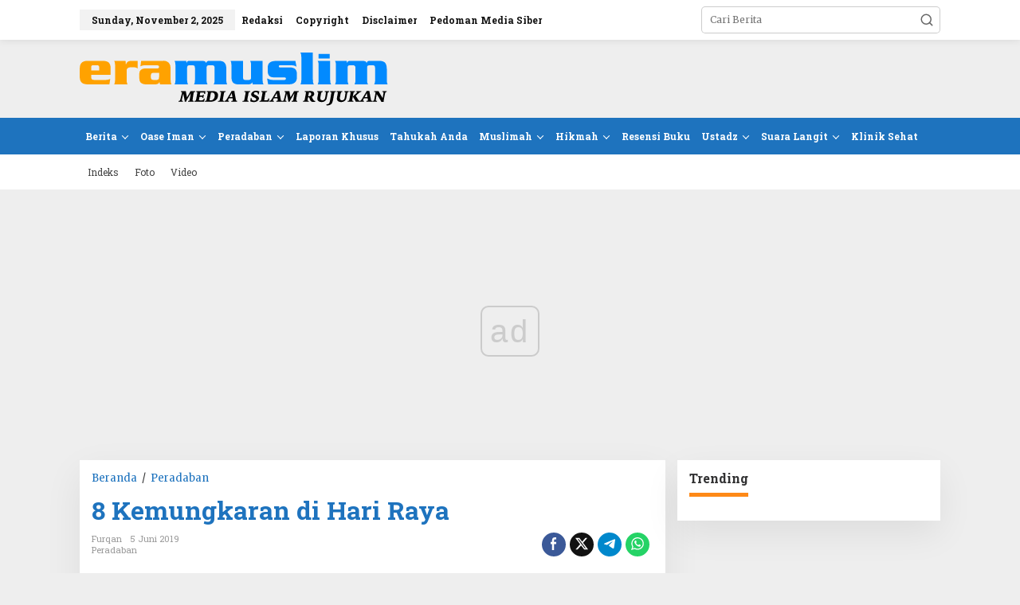

--- FILE ---
content_type: text/html; charset=UTF-8
request_url: https://www.eramuslim.com/framework/wp-content/time.html
body_size: -284
content:
Senin, 11 Jumadil Awwal 1447 H /  3 November 2025

--- FILE ---
content_type: text/html; charset=utf-8
request_url: https://www.google.com/recaptcha/api2/aframe
body_size: 270
content:
<!DOCTYPE HTML><html><head><meta http-equiv="content-type" content="text/html; charset=UTF-8"></head><body><script nonce="qHOVjZ8Ze0Xt8m4bZIxGEA">/** Anti-fraud and anti-abuse applications only. See google.com/recaptcha */ try{var clients={'sodar':'https://pagead2.googlesyndication.com/pagead/sodar?'};window.addEventListener("message",function(a){try{if(a.source===window.parent){var b=JSON.parse(a.data);var c=clients[b['id']];if(c){var d=document.createElement('img');d.src=c+b['params']+'&rc='+(localStorage.getItem("rc::a")?sessionStorage.getItem("rc::b"):"");window.document.body.appendChild(d);sessionStorage.setItem("rc::e",parseInt(sessionStorage.getItem("rc::e")||0)+1);localStorage.setItem("rc::h",'1762123917294');}}}catch(b){}});window.parent.postMessage("_grecaptcha_ready", "*");}catch(b){}</script></body></html>

--- FILE ---
content_type: text/css; charset=UTF-8
request_url: https://www.eramuslim.com/framework/wp-content/themes/era22/style.css
body_size: -211
content:
/*
	Theme Name:   Eramuslim 2022	
	Theme URI:    	https://www.idtheme.com/newkarma/
	Description:  	Newkarma Child Theme
	Author: 		kentooz - Gian MR
	Author URI: 	http://gianmr.com
	Version: 		1.0.0
	License: 		GNU General Public License v2 or later
	License URI: 	http://www.gnu.org/licenses/gpl-2.0.html
	Text Domain: 	newkarma
	Template:     	newkarma
*/

@import url("../newkarma/style.css");

/* =Theme customization starts here
-------------------------------------------------------------- */


--- FILE ---
content_type: application/javascript; charset=utf-8
request_url: https://fundingchoicesmessages.google.com/f/AGSKWxXHzOa81_rAKGERmLjbxhwWagEZDZ0Q1jx61ptAW5A-JBI9jyfBUiKXYF_F3_CO0Ol_JhCewnRumsI1CNSwkRPWoc-6oxAMcoC-DXiga5rznSX91IjL9FvEePXGT2WKOpQPHnKejfYSpJj1otfp5BM3wZlfxqbTtblGQPDZ3R5XU8R7pSB6ltK5Jw==/_/ads/250x120_/GoogleAdBg./AIV-Ad-/ticker_ad./hostgator-ad.
body_size: -1282
content:
window['62d99406-f7c7-402d-91c6-242543231378'] = true;

--- FILE ---
content_type: application/javascript
request_url: https://cdn.onnetwork.tv/js/player90/embedOptAd.min.js?s=1761287962
body_size: 13959
content:
var p=b;(function(c,d){var o=b,e=c();while(!![]){try{var f=-parseInt(o(0x256))/0x1+parseInt(o(0x179))/0x2+parseInt(o(0x2d5))/0x3*(-parseInt(o(0x2fd))/0x4)+-parseInt(o(0x1f9))/0x5*(parseInt(o(0x24f))/0x6)+-parseInt(o(0x323))/0x7+-parseInt(o(0x22e))/0x8*(-parseInt(o(0x2c3))/0x9)+-parseInt(o(0x1cc))/0xa*(-parseInt(o(0x19d))/0xb);if(f===d)break;else e['push'](e['shift']());}catch(g){e['push'](e['shift']());}}}(a,0x4537c));var ONTVOptAdWS=[{'d':p(0x1b5),'i':0x24ed},{'d':p(0x289),'i':0x2695},{'d':p(0x242),'i':0x2696},{'d':'epic-interesting.com','i':0x269c},{'d':p(0x30a),'i':0x24b7},{'d':p(0x28c),'i':0x24b8},{'d':p(0x19a),'i':0x24b9},{'d':'thetruereporter.com','i':0x24ba},{'d':p(0x2ea),'i':0x24e2},{'d':p(0x312),'i':0x24e3},{'d':'wrc.net.pl','i':0x25ef},{'d':p(0x143),'i':0x25f0},{'d':'tysol.pl','i':0x24e4},{'d':p(0x192),'i':0x24e5},{'d':p(0x162),'i':0x24e6},{'d':p(0x29a),'i':0x269c},{'d':p(0x359),'i':0x269d},{'d':p(0x18f),'i':0x269e},{'d':p(0x32a),'i':0x269f},{'d':p(0x2cb),'i':0x26a0},{'d':p(0x20e),'i':0x26a1},{'d':p(0x1da),'i':0x26a2},{'d':p(0x2fa),'i':0x26a3},{'d':p(0x321),'i':0x26a4},{'d':p(0x32c),'i':0x26a5},{'d':'dyrehistorier-norge.com','i':0x26a6},{'d':'dieren-verhalen-nederland.com','i':0x26a7},{'d':'elainten-tarinoita-suomi.com','i':0x26a8},{'d':p(0x348),'i':0x26a9},{'d':'istories-zoon-gr.com','i':0x26aa},{'d':p(0x294),'i':0x26ab},{'d':p(0x1c0),'i':0x26ac},{'d':'pribehy-zvierat-sk.com','i':0x26ad},{'d':'price-o-zivotinjama-hr.com','i':0x26ae},{'d':p(0x1ca),'i':0x26af},{'d':p(0x1be),'i':0x26b0},{'d':'zivalske-zgodbe-sl.com','i':0x26b1},{'d':p(0x1ae),'i':0x26b2},{'d':p(0x2df),'i':0x26b3},{'d':p(0x16a),'i':0x26b4},{'d':p(0x1fa),'i':0x26b5},{'d':'al-akhbar.com','i':0x26bd},{'d':'bankier.pl','i':0x26c2},{'d':p(0x2d2),'i':0x26c3},{'d':p(0x285),'i':0x26c6},{'d':p(0x298),'i':0x26c1},{'d':p(0x20d),'i':0x26c7},{'d':p(0x177),'i':0x26c8},{'d':p(0x1b1),'i':0x26c9},{'d':p(0x336),'i':0x26c4},{'d':p(0x2bc),'i':0x26c5},{'d':p(0x175),'i':0x26ca},{'d':p(0x292),'i':0x26d4},{'d':p(0x34a),'i':0x26d5},{'d':p(0x147),'i':0x26d6},{'d':'transfery.info','i':0x26d8},{'d':p(0x1bc),'i':0x2763},{'d':p(0x280),'i':0x2762},{'d':p(0x2e1),'i':0x2764},{'d':'womenshealth.pl','i':0x2765},{'d':p(0x267),'i':0x2766},{'d':p(0x172),'i':0x2767},{'d':'medthai.com','i':0x2768},{'d':p(0x274),'i':0x2955},{'d':p(0x2c6),'i':0x2956},{'d':p(0x272),'i':0x2957},{'d':p(0x229),'i':0x2958},{'d':'naszraciborz.pl','i':0x2959},{'d':p(0x1ac),'i':0x295a},{'d':p(0x2a1),'i':0x295b},{'d':p(0x34e),'i':0x295b},{'d':p(0x2ab),'i':0x2964},{'d':p(0x30b),'i':0x2965},{'d':p(0x187),'i':0x2966},{'d':'rynek-lotniczy.pl','i':0x2967},{'d':p(0x2d8),'i':0x2968},{'d':p(0x1fe),'i':0x2969},{'d':p(0x1d7),'i':0x296a},{'d':'dorzeczy.pl','i':0x296b},{'d':p(0x225),'i':0x296c},{'d':p(0x29d),'i':0x296d},{'d':p(0x303),'i':0x296e},{'d':p(0x181),'i':0x296f},{'d':'lodzkisport.pl','i':0x2970},{'d':'emkielce.pl','i':0x2971},{'d':'auto-motor-i-sport.pl','i':0x2972},{'d':p(0x174),'i':0x2973},{'d':p(0x1c6),'i':0x2974},{'d':p(0x358),'i':0x2975},{'d':p(0x269),'i':0x2976},{'d':p(0x26d),'i':0x2977},{'d':p(0x188),'i':0x2978},{'d':'kz1.pl','i':0x2979},{'d':'waw4free.pl','i':0x297a},{'d':p(0x146),'i':0x297b},{'d':'mjakmalopolska.pl','i':0x297c},{'d':'zamyslenie.pl','i':0x297d},{'d':'conadrogach.pl','i':0x297e},{'d':p(0x14a),'i':0x2a18},{'d':p(0x322),'i':0x2c30},{'d':'kwejk.pl','i':0x2cd6},{'d':p(0x1d8),'i':0x2cd6},{'d':'natemat.pl','i':0x2ce8},{'d':p(0x2e9),'i':0x2ce9},{'d':p(0x2c5),'i':0x2cea},{'d':'donald.pl','i':0x2ceb},{'d':p(0x171),'i':0x2e40},{'d':'24tp.pl','i':0x2e41},{'d':p(0x227),'i':0x2e42},{'d':'bytomski.pl','i':0x2e43},{'d':p(0x20b),'i':0x2e44},{'d':'ekologia.pl','i':0x2e45},{'d':'info112.pl','i':0x2e46},{'d':p(0x351),'i':0x2e47},{'d':p(0x232),'i':0x2e48},{'d':p(0x1c4),'i':0x2e49},{'d':p(0x1cf),'i':0x2e4a},{'d':'ohme.pl','i':0x2e4b},{'d':p(0x28d),'i':0x2e4c},{'d':'pulsmedycyny.pl','i':0x2e4d},{'d':p(0x239),'i':0x2e4e},{'d':p(0x33f),'i':0x2e50},{'d':p(0x1cb),'i':0x2e51},{'d':'temi.pl','i':0x2e52},{'d':p(0x164),'i':0x2e53},{'d':'24gliwice.pl','i':0x2e54},{'d':p(0x345),'i':0x2e55},{'d':p(0x17d),'i':0x2e56},{'d':p(0x2b8),'i':0x2e57},{'d':p(0x357),'i':0x2e58},{'d':p(0x34b),'i':0x2e59},{'d':p(0x15e),'i':0x2e5a},{'d':p(0x1b6),'i':0x2e5b},{'d':'slazag.pl','i':0x2e5c},{'d':p(0x28e),'i':0x2e5d},{'d':p(0x231),'i':0x2e5e},{'d':p(0x183),'i':0x2e5f},{'d':p(0x1ff),'i':0x2e60},{'d':p(0x220),'i':0x2e62},{'d':'tarnowskiegory.info','i':0x2e63},{'d':'telusuri.info','i':0x2e64},{'d':p(0x26c),'i':0x2e65},{'d':p(0x18a),'i':0x2e66},{'d':p(0x291),'i':0x2e67},{'d':p(0x228),'i':0x2e68},{'d':p(0x183),'i':0x2e69},{'d':'elubaczow.com','i':0x2e6a},{'d':p(0x249),'i':0x2e6b},{'d':p(0x20a),'i':0x2e6d},{'d':'4studio.com.ua','i':0x2e6e},{'d':'approby.com','i':0x2e6f},{'d':p(0x20c),'i':0x2e70},{'d':p(0x317),'i':0x2e71},{'d':'atomiyme.com','i':0x2e72},{'d':'bakeinto.com','i':0x2e73},{'d':p(0x2ff),'i':0x2e74},{'d':p(0x201),'i':0x2e75},{'d':p(0x263),'i':0x2e76},{'d':'gov-civil-portalegre.pt','i':0x2e77},{'d':p(0x257),'i':0x2e78},{'d':p(0x30c),'i':0x2e7a},{'d':p(0x2f5),'i':0x2e7b},{'d':p(0x1c8),'i':0x2e7c},{'d':'blog.kocowa.com','i':0x2e7e},{'d':p(0x190),'i':0x2e7f},{'d':p(0x180),'i':0x2e80},{'d':p(0x283),'i':0x2e81},{'d':'chogia.vn','i':0x2e82},{'d':p(0x35b),'i':0x2e83},{'d':p(0x19b),'i':0x2e84},{'d':'gov-civil-setubal.pt','i':0x2e85},{'d':p(0x18b),'i':0x2e86},{'d':p(0x260),'i':0x2e87},{'d':'carloskonig.com','i':0x2e88},{'d':p(0x22c),'i':0x2e89},{'d':'delachieve.com','i':0x2e8a},{'d':'mehvaccasestudies.com','i':0x2e8b},{'d':p(0x26e),'i':0x2e8c},{'d':p(0x268),'i':0x2e8d},{'d':p(0x25b),'i':0x2e8e},{'d':p(0x31c),'i':0x2e8f},{'d':'dondehayferia.com','i':0x2e90},{'d':p(0x243),'i':0x2e91},{'d':'druzi.biz.ua','i':0x2e92},{'d':p(0x1ec),'i':0x2e93},{'d':'pacificrimstreetfest.com','i':0x2e95},{'d':p(0x206),'i':0x2e96},{'d':'wanimali.eu','i':0x2e97},{'d':p(0x32d),'i':0x2e98},{'d':p(0x2a5),'i':0x2e9a},{'d':'everaoh.com','i':0x2e9d},{'d':p(0x193),'i':0x2e9e},{'d':p(0x296),'i':0x2e9f},{'d':'fastfoodmenupreise.de','i':0x2ea0},{'d':p(0x353),'i':0x2ea1},{'d':p(0x271),'i':0x2ea2},{'d':p(0x25e),'i':0x2ea3},{'d':p(0x34d),'i':0x2ea4},{'d':p(0x2f4),'i':0x2ea5},{'d':p(0x246),'i':0x2ea6},{'d':p(0x1e8),'i':0x2ea7},{'d':'gobertpartners.com','i':0x2ea8},{'d':p(0x27f),'i':0x2ea9},{'d':p(0x160),'i':0x2eaa},{'d':p(0x18e),'i':0x2eab},{'d':p(0x350),'i':0x2eac},{'d':'newlife-clinic.com','i':0x2ead},{'d':'observatoriodepaliativos.org','i':0x2eae},{'d':p(0x1d2),'i':0x2eaf},{'d':p(0x1a6),'i':0x2eb0},{'d':'patkardevelopers.com','i':0x2eb1},{'d':p(0x259),'i':0x2eb2},{'d':p(0x20f),'i':0x2eb3},{'d':'bestvashikaranastrologer.com','i':0x2eb4},{'d':p(0x15c),'i':0x2eb5},{'d':'thpanorama.com','i':0x2eb6},{'d':'vermin-club.org','i':0x2eb7},{'d':'wiki-base.com','i':0x2eb8},{'d':p(0x1a7),'i':0x2eb9},{'d':p(0x14f),'i':0x2eba},{'d':p(0x15f),'i':0x2ebb},{'d':p(0x237),'i':0x2ebc},{'d':p(0x203),'i':0x2ebd},{'d':p(0x200),'i':0x2ebe},{'d':p(0x1dc),'i':0x2ec0},{'d':p(0x15a),'i':0x2ec1},{'d':'kruupdate.com','i':0x2ec2},{'d':'ktestone.com','i':0x2ec3},{'d':'lebanonon.com','i':0x2ec4},{'d':p(0x29c),'i':0x2ec5},{'d':p(0x2f9),'i':0x2ec6},{'d':p(0x2e8),'i':0x2ec7},{'d':p(0x1eb),'i':0x2ec8},{'d':p(0x266),'i':0x2eca},{'d':p(0x1ce),'i':0x2ecb},{'d':p(0x254),'i':0x2ecc},{'d':'ncmhcso.org','i':0x2ecd},{'d':p(0x2a2),'i':0x2ece},{'d':p(0x30e),'i':0x2ecf},{'d':'noplink.com','i':0x2ed0},{'d':p(0x19c),'i':0x2ed1},{'d':'oldmedic.com','i':0x2ed2},{'d':p(0x1b0),'i':0x2ed4},{'d':p(0x24c),'i':0x2ed5},{'d':p(0x337),'i':0x2ed6},{'d':'pro-nails.ru','i':0x2ed7},{'d':p(0x1f6),'i':0x2ed8},{'d':'northernillinoishealthplan.com','i':0x2ed9},{'d':p(0x251),'i':0x2eda},{'d':p(0x29b),'i':0x2edb},{'d':p(0x1ea),'i':0x2edc},{'d':p(0x230),'i':0x2edd},{'d':'sawaleif.com','i':0x2ede},{'d':p(0x2ee),'i':0x2edf},{'d':p(0x1d5),'i':0x2ee0},{'d':'topcombi.org','i':0x2ee1},{'d':p(0x2e6),'i':0x2ee2},{'d':p(0x253),'i':0x2ee3},{'d':'sweetishhill.com','i':0x2ee4},{'d':p(0x2ad),'i':0x2ee5},{'d':p(0x233),'i':0x2ee6},{'d':p(0x2ac),'i':0x2ee7},{'d':p(0x2a4),'i':0x2ee8},{'d':'tierient.com','i':0x2ee9},{'d':p(0x340),'i':0x2eea},{'d':'traasgpu.com','i':0x2eec},{'d':p(0x178),'i':0x2eed},{'d':p(0x2e5),'i':0x2eee},{'d':p(0x313),'i':0x2eef},{'d':'baanjomyut.com','i':0x2ef0},{'d':'turkey-breaking.com','i':0x2ef1},{'d':p(0x2bb),'i':0x2ef2},{'d':p(0x2f2),'i':0x2ef3},{'d':p(0x2c0),'i':0x2ef4},{'d':p(0x195),'i':0x2ef5},{'d':p(0x15b),'i':0x2ef6},{'d':p(0x314),'i':0x2ef7},{'d':'wiki5.ru','i':0x2ef8},{'d':p(0x315),'i':0x2efa},{'d':p(0x141),'i':0x2efb},{'d':p(0x2eb),'i':0x2efc},{'d':p(0x261),'i':0x2efd},{'d':p(0x153),'i':0x2efe},{'d':p(0x15d),'i':0x2eff},{'d':p(0x265),'i':0x2f00},{'d':p(0x2ec),'i':0x2f01},{'d':p(0x28b),'i':0x2f02},{'d':p(0x361),'i':0x2f03},{'d':p(0x264),'i':0x2f04},{'d':p(0x2c7),'i':0x2f05},{'d':p(0x1e5),'i':0x2f06},{'d':p(0x24b),'i':0x2f07},{'d':p(0x346),'i':0x2f08},{'d':p(0x1e0),'i':0x2f09},{'d':p(0x216),'i':0x3301},{'d':p(0x327),'i':0x3c34},{'d':p(0x335),'i':0x3c35},{'d':p(0x1c5),'i':0x3c36},{'d':p(0x2f0),'i':0x3eb8},{'d':p(0x29f),'i':0x3eb9},{'d':p(0x170),'i':0x3eba},{'d':p(0x23d),'i':0x40fe},{'d':p(0x1e9),'i':0x40ff},{'d':p(0x17f),'i':0x4138},{'d':'zwierciadlo.pl','i':0x43a0},{'d':p(0x297),'i':0x44cc},{'d':p(0x35e),'i':0x44cd},{'d':p(0x1b7),'i':0x44ce},{'d':p(0x338),'i':0x44cf},{'d':p(0x217),'i':0x44d1},{'d':p(0x224),'i':0x44d2},{'d':p(0x1f2),'i':0x44d3},{'d':'bizblog.pl','i':0x44d4},{'d':'warszawawpigulce.pl','i':0x44d5},{'d':'wpolityce.pl','i':0x44d7}];function b(c,d){var e=a();return b=function(f,g){f=f-0x13f;var h=e[f];return h;},b(c,d);}function a(){var C=['m.kwejk.pl','https://get.optad360.io/video/bio_diversity_protects_life.mp4','epico-interesantes.org','https://get.optad360.io/assets/mp4/podarujwigilie_pl.mp4','koaha.org','<div\x20style=\x27width:100%;background-color:black;display:flex;flex-direction:row;justify-content:right;align-items:center;padding:1px;\x27>','toLowerCase','join','imaginationforbreakfast.com','optad','oaContainer','branding','forEach','hmong.in.th','preroll1','1487217','futlances.net','cursorinfo.co.il','muusikakool.net','lv16.com.ar','eferrit.com','1296960','endsWith','1383788','image','minapvol','sieradzak.pl','568951','umum','autoStart','radojuva.com','black','T-Mobile_telepolis.mp4','5zpTIsV','istorii-o-zhivotnyh-ru.com','770145','calc(\x20100%\x20+\x2020px\x20)','\x27\x20aria-label=\x27OptAd\x20website\x27\x20target=\x27_BLANK\x27\x20rel=\x27noreferrer\x27\x20style=\x27display:flex;flex-direction:row;flex-wrap:no-wrap;justify-content:flex-end;align-items:center;text-decoration:none\x20!important;font-size:12px\x20!important;line-height:1.2\x20!important;direction:ltr;unicode-bidi:bidi-override;border:none;background:none;\x27>','transport-publiczny.pl','tarnogorski.info','kuzminykh.org','farmforage.com','fratria_19_03.mp4','khedmanews.com','3vh','sticky','erenow.net','podarujwigilie_pl.mp4','stickyMode1WithStart','777602','mojewypieki.com','domekiogrodek.pl','jf-staeulalia.pt','lelum.pl','epico-interesantes.com','theloft-salon.com','4vh','querySelector','<a\x20href=\x27','SiepomagaPl_60s.mp4','<span\x20style=\x27color:black;cursor:pointer;pointer-events:all;\x27>','stringify','android.com.pl','kanalsportowy.pl','641151','1252829','919027','pinva','skipOffset','sizes','1383787','fratria_25_04.mp4','goloskarpat.info','772702','fratria_24_04.mp4','closerWidth','siatka.org','lubiegrac.pl','transition','autoblog.pl','tygodniksiedlecki.com','viralpress.pl','belsat-ru.mp4','https://video.optad360.io/assets/mp4/belsat-pl.mp4','cm-ob.pt','1296958','1515208csdgTu','ENG','the-hitech.net','wyborkierowcow.pl','fangol.pl','acelenakliye.com','1440058','deblevel','orgoa','julinse.com','stickyWidth','runners-world.pl','mblockbumper','https://video.optad360.io/assets/mp4/zona_militar_video.mp4','pblockbumper','belaya.info','belsat-eng.mp4','https://get.optad360.io/assets/mp4/transinfo_ua.mp4','height','preload','joecomp.com','dong.tinnendoc.com','log','selector','yourtripagent.com','EXS','div','kibice.net','<span\x20style=\x27min-width:20px;\x27></span>','news365.co.za','smartworldclub.net','cid','https://get.optad360.io/video/WroclawMiastoSpotkan_16_9_720p.mp4','827718mWejBK','telepolis_telewizja_t_mobile.mp4','womans-club.net','807752','stringfixer.com','minuto30.com','https://video.optad360.io/assets/mp4/wpolityce_2902.mp4','78473zdZPfh','myservername.com','type','icalendario.net','https://video.optad360.io/assets/mp4/fratria_glinski.mp4','disegnidacoloraregratis.it','1854519','https://video.optad360.io/assets/mp4/ithardware_II.mp4','jf-alcobertas.pt','vids','lovely-animals.com','smfigure.com','1533659','gottamentor.com','vlivetricks.com','muttaqin.id','magnapolonia.org','comidasdereceitas.com','differbetween.com','planszeo.pl','<img\x20src=\x27','passback','kulinarnapolska.org','twojenowinki.pl','detiere.eu','1452315','createElement','csiaspb.org','matematyka.pl','1505141','pless.pl','pplcmt','forceFile','https://video.optad360.io/assets/mp4/chip.pl_honda_crv.mp4','stickyPos','parentNode','1379367','1383789','position:absolute;left:0px;top:0px;\x27>X</span>','https://video.optad360.io/assets/mp4/telepolispl-iphone-14-pro.mp4','length','hiloved.com','sadeczanin.info','slice','https://video.optad360.io/assets/mp4/fratria_25_04.mp4','chalized.com','WroclawMiastoSpotkan_16_9_720p.mp4','boop.pl','toUpperCase','https://get.optad360.io/video/polsat_box_go_telepolis.mp4','now','discuss.com.hk','pinv','postnnews.com','oknonawagrowiec.pl','ostatnidzwonek.pl','tv.starachowice.pl','insertMethod','unHide','walbrzych24.com','wykop.pl','fixTransform','pribehy-zvirat-cz.com','https://video.optad360.io/assets/mp4/transinfo_tsl.mp4','eyewated.com','devilpage.pl','dziennikwschodni.pl','vol','epic-interesting.com','courageforkids.org','lifter.com.ua','e-prawnik.pl','tagsByPlacement','glavred.info','horizontal_margin','granice.pl','mthai.com','file','thepattayanews.com','economy-pedia.com','1383790','adSettings','video_315s_pl_05-23.mp4','https://get.optad360.io/video/SiepomagaPl_60s.mp4','inbanner','a4-klub.pl','thatlangon.com','talkingofmoney.com','VIDEO_02.mp4','style=\x22fill:none;fill-rule:evenodd;stroke:#ff0000;stroke-width:18.05195999;stroke-linecap:butt;stroke-linejoin:miter;stroke-miterlimit:4;stroke-dasharray:none;stroke-opacity:1\x22></path>','https://video.optad360.io/assets/mp4/telepolis_-_Samsung_Galaxy_S24_bez_tajemnic.mp4','concat','https://video.optad360.io/assets/mp4/.mp4','40px','telepolispl-iphone-14-pro.mp4','transinfo_naczepa.mp4','maxHeightSticky','https://video.optad360.io/assets/mp4/transinfo_zakaz_wyprzedzania.mp4','forumsamochodowe.pl','1510267','https://get.optad360.io/assets/mp4/greenpeace_uk.mp4','buspins.site','telepolis.pl','vsl','stickyVBMargin','transform','datosmundial.com','https://get.optad360.io/assets/mp4/wyborkierowcow_fabia.mp4','wgospodarce_2902.mp4','18gOnzlo','string','swiatzwierzat.pl','spidersweb.pl','hmong.es','fratria_rydzyk.mp4','1240719','gptsizes','epico-interessanti.com','680484','vmap','</span>','770144','link','https://video.optad360.io/assets/mp4/belsat-eng.mp4','biznesinfo.pl','transinfo_zakaz_wyprzedzania.mp4','569683','3YSoTkJ','916740','fratria_obajtek.mp4','rynekinfrastruktury.pl','<div\x20style=\x27width:100%;height:20px;display:flex;flex-direction:row;align-items:center;justify-content:flex-end;pointer-events:none;margin-right:20px;background-color:#ffffff80;\x27>','https://video.optad360.io/assets/mp4/fratria_wpl.mp4','1186947','1379356','notsold','wid','povesti-cu-animale-ro.com','startsWith','menshealth.pl','1257523','1331162','closerType','prisondharmanetwork.net','starsgab.com','stickyCloserDelay','linkneverdie.net','ino.online','pit.pl','haber61.net','deltaclassic4literacy.org','919028','sims.arhn.eu','https://video.optad360.io/assets/mp4/fratria_rydzyk.mp4','wiadomoscihandlowe.pl','muteios','loxy.net','style','whattalking.com','biladblog.com','908889','none','bar','limanowa.in','epico-interessantes.com','1383794','telepolis-plus-240622.mp4','666772YPvWLA','1511334','declic13.org','transinfo_evan.mp4','</a>','https://get.optad360.io/assets/mp4/telepolis_telewizja_t_mobile.mp4','300gospodarka.pl','unian.ua','stickyCloser','1469311','closerHeight','CLOSE','text','wybieram-zdrowie.com','spottedlublin.pl','warbletoncouncil.org','closest','node-tricks.com','outstream','<span\x20style=\x27color:white;cursor:pointer;pointer-events:all;box-shadow:0px\x200px\x204px\x20#222;height:100%;font-weight:400;','lang','tekstowo.pl','gurupenyemangat.com','enmimaquinafunciona.com','simplenews.me','fratria_10_04.mp4','strephonsays.com','</div>','chip.pl_honda_crv.mp4','580087','stickyMode','dmcoffee.blog','https://get.optad360.io/video/wielkanoc_720p_16_9.mp4','unian.info','https://video.optad360.io/assets/mp4/transinfo_evan.mp4','pblocksize','dyrehistorier-danmark.com','mgronline.com','2012458CKGhVJ','transferyinfo-richarlison.mp4','908891','width','chip.pl','https://video.optad360.io/assets/mp4/transinfo_wyprzedzanie.mp4','unian.net','epique-interessantes.com','stickyOnly','djurhistorier-sverige.com','cardigital.net','1515705','transinfo_ua.mp4','split','closeButton','1383791','isArray','wSieciKulisy.mp4','focus.pl','skijumping.pl','wifi-help.net','wgospodarce.pl','exmp4','mpp_wh_07.mp4','uavol','disableAdsPreload','vasts','1269290','smakosze.pl','timurovets.com','insertAdjacentElement','fratria_04_04.mp4','params','stickyIgnoreOther','cksport.pl','news365.uk','telepolis_-_Samsung_Galaxy_S24_bez_tajemnic.mp4','hayvan-hikayeleri-tr.com','dfp','dieroten.pl','nowinytyskie.pl','mpp_wh_06.mp4','spazziodecor.com','kcp.pl','https://video.optad360.io/assets/mp4/transinfo_naczepa.mp4','griego-medical.com','klp.pl','ithardware_wosp.mp4','forumdacasa.com','https://get.optad360.io/video/T-Mobile_telepolis.mp4','background','www.','lublin112.pl','tyna.info.pl','globalinfo.pl','push','communityliteracy.org','igormiranda_com_br_ironmaiden.mp4','naa','wynagrodzenia.pl','580079','1243634','recettemarocaine365.com','https://video.optad360.io/assets/mp4/fratria_obajtek.mp4','maxWidthSticky','uspesnazena.com','zona_militar_video.mp4','goniec.pl','https://get.optad360.io/assets/mp4/mpp_wh_06.mp4','mblocksize','forumpc.pl','apk.god','bbar','mca','niair.xyz','ithardware_patriot.mp4','https://video.optad360.io/assets/mp4/ithardware_wosp.mp4','isTTS','telepolispl_fold4flip4.mp4','jjang0u.com','https://get.optad360.io/assets/mp4/mpp_mh_08.mp4','margin','wpolityce_2902.mp4','phhsnews.com','https://get.optad360.io/assets/mp4/mpp_wh_07.mp4','because_you_have_a_heart.mp4','stickyHeight','https://pubads.g.doubleclick.net/gampad/ads?iu=/121764058,22827615500/zwierciadlo.pl/zwierciadlo.pl_o3b_instream_onn_o3b_midroll1&url=$$REFERER$$&description_url=https%3A%2F%2Fzwierciadlo.pl%2F&tfcd=0&npa=0&sz=300x250%7C400x300%7C640x480&gdfp_req=1&output=xml_vast&unviewed_position_start=1&env=vp&nofb=1&vpa=auto&osd=2&frm=0&vis=1&sdr=1&is_amp=0&impl=s&vpos=preroll&ad_rule=0&vid_d=[vlen]&correlator=[timestamp]','trojmiasto_23112022.mp4','tagName','kray.biz.ua','zona-militar.com','ripleybelieves.com','gamak.tv','portalbraniewo.pl','jobskom.news','history-hub.com','1173253','flamengo81.com','https://video.optad360.io/assets/mp4/ithardware_patriot.mp4','turysci.pl','reklamaall.mp4','ithardware_II.mp4','https://get.optad360.io/assets/mp4/reklamapl.mp4','chippl_huawei.mp4','\x27\x20alt=\x27logo\x27\x20style=\x27display:inline-block\x20!important;height:14px\x20!important;max-height:14px\x20!important;max-width:100%\x20!important;min-width:auto\x20!important;vertical-align:middle\x20!important;margin:0px\x203px\x20!important;padding:0\x20!important;border:none\x20!important;width:auto\x20!important;opacity:1\x20!important;\x27\x20/>','animal-stories-ar.com','autoplacpl_sprzedaz.mp4','568954','1417705','<span\x20style=\x27vertical-align:middle\x20!important;line-height:14px\x20!important;font-weight:400\x20!important;font-family:Arial\x20!important;font-size:12px\x20!important;color:white\x20!important;white-space:nowrap\x20!important;\x27>','dpb','glavred.net','123zdrowie.pl','iphonemod.net','ocloser','forum.motocyklistow.pl','turkweb.pl','https://get.optad360.io/video/telepolis-plus-240622.mp4','newsbook.pl','lizspaperloft.com','682530UKvndD','stickyMode4From7WithFullVisible','language','https://video.optad360.io/assets/mp4/FreeCoursesDataflair.mp4','egospodarka.pl','BODY','igormiranda.com.br','brain-start.net','czecho.pl','belsat-pl.mp4','ziemiadebicka.pl','outstreamCloser','1240718','doubleclick','motocykl-online.pl','stalowemiasto.pl','dpre','sekrety-zdrowia.org','kristinseale.com','video_315s_eng_05-23.mp4','telepolis_plus.mp4','howpeopleheal.net','episch-interessant.com','bolafortunes.blogspot.com','1535119','rynek-kolejowy.pl','extrememanual.net','border-radius:0px\x200px\x208px\x200px;background:black;width:9%;display:flex;align-items:center;justify-content:center;','unansea.com','https://video.optad360.io/assets/mp4/igormiranda_com_br_ironmaiden.mp4','0\x20auto','FreeCoursesDataflair.mp4','568952','opowiastka.com','tinnendoc.com','notipress.mx','22UGGsey','showHidden','1445580','https://get.optad360.io/video/because_you_have_a_heart.mp4','mobile','containerId','no-cors','stickyVTMargin','random','contiprimarycare.com','macspots.com','wielkanoc_720p_16_9.mp4','polsat_box_go_telepolis.mp4','auto','reklamapl.mp4','fanipogody.pl','domain','dzivnieku-stasti-lv.com','ONTVOpAdConfig','monarkinsulation.com','przelom.pl','https://video.optad360.io/assets/mp4/fratria_04_04.mp4','https://get.optad360.io/video/VIDEO_02.mp4','https://get.optad360.io/assets/mp4/reklamaall.mp4','celebs-networth.com','rudzianin.pl','tabletowo.pl','https://video.optad360.io/assets/mp4/wSieciKulisy.mp4','indexOf','target','www.chip.pl','bezprawnik.pl','border-radius:8px\x200px\x200px\x200px;background:black;width:9%;display:flex;align-items:center;justify-content:center;\x27>X</span>','gyvunu-istorijos-lt.com','<path\x20d=\x22M\x206.3894001,93.6106\x20C\x2093.830213,6.4194003\x2093.830213,6.4194003\x2093.830213,6.4194003\x22\x20','allattortenetek-hu.com','vertical_margin','closerContent','1469310','mgsm.pl','ithardware.pl','tvmalbork.pl','1854517','birmiss.com','916739','tregime-te-kafsheve-al.com','smartme.pl','1170310uqhpZS','1476429','masal.news','trojmiasto.pl','wyborkierowcow_fabia.mp4','version','sfr-fresh.com','ZAMKNIJ','https://get.optad360.io/assets/mp4/video_315s_eng_05-23.mp4','sk.hirecars.at','https://get.optad360.io/assets/mp4/telepolispl_fold4flip4.mp4','mpress.pl'];a=function(){return C;};return a();}function getWebsite(c,e){var q=p,f=0x2372;e[q(0x2de)]=c[q(0x2de)]||f;if(e[q(0x2de)]==f&&c[q(0x343)]['domain']&&typeof c[q(0x343)][q(0x1ad)]==q(0x2c4)){var g=c['params']['domain'][q(0x1de)]();g[q(0x2e0)](q(0x356))&&(g=g[q(0x281)](0x4));for(var h=0x0;h<ONTVOptAdWS[q(0x27e)];h++){if(ONTVOptAdWS[h]['d']==g){e[q(0x2de)]=ONTVOptAdWS[h]['i'];break;}}if(e['wid']==f)for(var h=0x0;h<ONTVOptAdWS[q(0x27e)];h++){if(g[q(0x1ee)](ONTVOptAdWS[h]['d'])){e[q(0x2de)]=ONTVOptAdWS[h]['i'];break;}}e[q(0x2de)]==f&&(g[q(0x1ee)]('.ru')&&(e['wid']=0x26d7),Math['floor'](Date['now']()/0x3e8)%0x64==0x1&&fetch('https://video1.onnetwork.tv/opt.php?d='+encodeURIComponent(c[q(0x343)][q(0x1ad)]),{'mode':q(0x1a3)}));}}function maintainContainers(c,f){var r=p;if(c[r(0x343)][r(0x1ba)]&&c['params']['target']['containerId'])f[r(0x1a2)]=c[r(0x343)][r(0x1ba)][r(0x1a2)];else(c['params'][r(0x1ad)]==r(0x327)||c[r(0x343)][r(0x1ad)]==r(0x1bb)||f[r(0x2de)]==0x24b7)&&c[r(0x343)]['containerId']&&(c[r(0x343)]['target'][r(0x245)]='#'+c[r(0x343)][r(0x1a2)]);if(c[r(0x343)][r(0x1ba)]&&c['params']['target'][r(0x245)]){var g=document[r(0x211)](c['params'][r(0x1ba)][r(0x245)]);if(g)try{f[r(0x1e2)]=g;var h=document[r(0x270)](r(0x248));h['id']='nd'+(_ONNPBaseId||r(0x247))+Date[r(0x288)](),h['ONTVAdded']=!![];if(parseFloat(c[r(0x343)]['adSettings']['width'])>0x0)typeof c['params'][r(0x2a7)]['width']==r(0x2c4)&&c['params'][r(0x2a7)][r(0x326)][r(0x1ee)]('%')?h[r(0x2f3)][r(0x326)]=parseFloat(c[r(0x343)][r(0x2a7)][r(0x326)])+'%':h[r(0x2f3)]['width']=parseInt(c['params'][r(0x2a7)][r(0x326)])+'px';else c['params'][r(0x2a7)][r(0x326)]=='auto'&&(h['style'][r(0x326)]=r(0x1aa));if(parseFloat(c[r(0x343)][r(0x2a7)][r(0x240)])>0x0)typeof c[r(0x343)][r(0x2a7)][r(0x240)]=='string'&&c[r(0x343)][r(0x2a7)]['height'][r(0x1ee)]('%')?h[r(0x2f3)][r(0x240)]=parseFloat(c['params'][r(0x2a7)][r(0x240)])+'%':h[r(0x2f3)][r(0x240)]=parseInt(c['params'][r(0x2a7)][r(0x240)])+'px';else c[r(0x343)]['adSettings'][r(0x240)]=='auto'&&(h[r(0x2f3)][r(0x240)]=r(0x1aa));c[r(0x343)][r(0x1ba)][r(0x151)]?h[r(0x2f3)][r(0x151)]=c[r(0x343)][r(0x1ba)][r(0x151)]:h['style'][r(0x151)]=r(0x197);g[r(0x341)](c['params'][r(0x1ba)][r(0x28f)],h),f['containerId']=h['id'];f[r(0x2de)]>=0x269c&&f[r(0x2de)]<=0x26b5&&(c[r(0x343)][r(0x2a7)][r(0x293)]=0x1);c[r(0x343)][r(0x1ad)]==r(0x358)&&(c[r(0x343)][r(0x2a7)][r(0x293)]=0x2);if(c[r(0x343)]['adSettings']&&c['params'][r(0x2a7)][r(0x293)]){if(c[r(0x343)][r(0x2a7)][r(0x293)]===!![]||c[r(0x343)][r(0x2a7)][r(0x293)]===0x1){var i=h[r(0x30d)]('.td-fix-index');i&&(i[r(0x2f3)][r(0x2bf)]='none');}if(c[r(0x343)][r(0x2a7)][r(0x293)]===0x2){var j=h;while(j=j[r(0x279)]){if(j[r(0x159)]==r(0x17e))break;var k=window['getComputedStyle'](j);k[r(0x2bf)]!=r(0x2f7)&&(j[r(0x2f3)]['transform']='none');}}}}catch(l){console[r(0x244)](l);}}}function setOutstreamShowWay(c,e){var s=p;e[s(0x30f)]=c[s(0x343)]['adSettings']['type']==s(0x2aa)?'o':'';c['params']['adSettings'][s(0x1f5)]==!![]?e['ap']=e[s(0x30f)]=='o'&&c['params'][s(0x2a7)][s(0x32b)]==0x1?0x3:0x2:e['ap']=0x0;if(c[s(0x343)][s(0x2a7)]['showWay']=='slide')e[s(0x19e)]=0x1;else e[s(0x30f)]==''&&(e[s(0x19e)]=0x2);}function setSticky(c,e){var t=p;if(c[t(0x343)][t(0x2a7)][t(0x205)]==!![]){e[t(0x31b)]=0x4,e[t(0x31b)]=0x7,e[t(0x21b)]=0x1,e[t(0x28a)]=0x1,e[t(0x17a)]=0x1,e[t(0x344)]=0x1,e['stickyPos']=c[t(0x343)][t(0x2a7)]['position'],e['stickyHMargin']=c[t(0x343)][t(0x2a7)][t(0x2a0)],e[t(0x1a4)]=c[t(0x343)]['adSettings']['vertical_margin'],e[t(0x2be)]=c[t(0x343)][t(0x2a7)][t(0x1c1)],e['stickyLevel']=0.1;var f=0x0,g=0x0;c[t(0x343)][t(0x2a7)]['stickyWidth']&&(f=parseInt(c[t(0x343)][t(0x2a7)][t(0x238)]));c[t(0x343)][t(0x2a7)]['stickyHeight']&&parseInt(c[t(0x343)][t(0x2a7)]['stickyHeight'])>0x0&&(g=parseInt(c[t(0x343)][t(0x2a7)][t(0x156)]));if(f*g>0x0)e[t(0x140)]=f+'px',e[t(0x2b6)]=g+'px';else{if(g>0x0)e[t(0x2b6)]=g+'vh',e[t(0x278)]['charAt'](0x1)=='C'&&e[t(0x1a1)]&&(e[t(0x355)]=t(0x1f7));else f>0x0&&(e['maxWidthSticky']=f+'vw');}c[t(0x343)][t(0x2a7)][t(0x331)]==!![]&&(e[t(0x305)]=0x1,e[t(0x2e7)]=0x0);}}function getFile(c){var u=p;if(c==u(0x1b3)||c['indexOf'](u(0x2ae))!=-0x1)return u(0x2d4);if(c==u(0x354)||c[u(0x1b9)](u(0x1f8))!=-0x1)return u(0x16c);if(c==u(0x287)||c[u(0x1b9)](u(0x1a9))!=-0x1)return u(0x199);if(c==u(0x2a9)||c[u(0x1b9)](u(0x213))!=-0x1)return u(0x1f3);if(c==u(0x24e)||c[u(0x1b9)](u(0x284))!=-0x1)return u(0x35f);if(c==u(0x1d9)||c[u(0x1b9)]('bio_diversity_protects_life.mp4')!=-0x1)return'580084';if(c==u(0x1a0)||c[u(0x1b9)](u(0x155))!=-0x1)return u(0x31a);if(c==u(0x31d)||c[u(0x1b9)](u(0x1a8))!=-0x1)return'631331';if(c=='https://get.optad360.io/video/transfery_info_RC_Lens.mp4'||c[u(0x1b9)]('transfery_info_RC_Lens.mp4')!=-0x1)return u(0x218);if(c==u(0x176)||c['indexOf'](u(0x2fc))!=-0x1)return u(0x2cc);if(c==u(0x302)||c[u(0x1b9)](u(0x250))!=-0x1)return u(0x2cf);if(c==u(0x144)||c['indexOf'](u(0x34c))!=-0x1)return u(0x1fb);if(c=='https://get.optad360.io/assets/mp4/telepolis_plus.mp4'||c[u(0x1b9)](u(0x18d))!=-0x1)return u(0x221);if(c==u(0x154)||c[u(0x1b9)](u(0x33a))!=-0x1)return u(0x209);if(c==u(0x150)||c[u(0x1b9)]('mpp_mh_08.mp4')!=-0x1)return'801038';if(c==u(0x1d6)||c[u(0x1b9)](u(0x14e))!=-0x1)return u(0x252);if(c==u(0x27d)||c['indexOf'](u(0x2b4))!=-0x1)return u(0x325);if(c=='https://video.optad360.io/assets/mp4/transferyinfo-richarlison.mp4'||c['indexOf'](u(0x324))!=-0x1)return u(0x2f6);if(c==u(0x1db)||c[u(0x1b9)](u(0x207))!=-0x1)return u(0x2d6);if(c==u(0x2ba)||c[u(0x1b9)]('greenpeace_uk.mp4')!=-0x1)return u(0x1c9);if(c==u(0x167)||c[u(0x1b9)](u(0x1ab))!=-0x1)return u(0x2ed);if(c==u(0x1b4)||c[u(0x1b9)](u(0x165))!=-0x1)return u(0x21a);if(c==u(0x2c1)||c[u(0x1b9)](u(0x1d0))!=-0x1)return'920686';if(c=='https://get.optad360.io/assets/mp4/transinfo_wielton.mp4'||c[u(0x1b9)]('transinfo_wielton.mp4')!=-0x1)return'979029';if(c=='https://get.optad360.io/assets/mp4/chippl_huawei.mp4'||c[u(0x1b9)](u(0x168))!=-0x1)return u(0x161);if(c=='https://video.optad360.io/assets/mp4/focuspl_pyszne.mp4'||c[u(0x1b9)]('focuspl_pyszne.mp4')!=-0x1)return u(0x2db);if(c==u(0x23f)||c['indexOf'](u(0x32f))!=-0x1)return u(0x2c9);if(c=='https://video.optad360.io/assets/mp4/trans_info_magazyn.mp4'||c[u(0x1b9)]('trans_info_magazyn.mp4')!=-0x1)return u(0x185);if(c==u(0x2b7)||c['indexOf'](u(0x2d3))!=-0x1)return u(0x360);if(c==u(0x295)||c['indexOf']('transinfo_tsl.mp4')!=-0x1)return u(0x219);if(c==u(0x31f)||c['indexOf'](u(0x300))!=-0x1)return u(0x2e2);if(c==u(0x34f)||c[u(0x1b9)](u(0x2b5))!=-0x1)return u(0x33e);if(c=='https://video.optad360.io/assets/mp4/tabletowopl_viii.mp4'||c[u(0x1b9)]('tabletowopl_viii.mp4')!=-0x1)return u(0x1ed);if(c==u(0x328)||c[u(0x1b9)]('transinfo_wyprzedzanie.mp4')!=-0x1)return u(0x22d);if(c==u(0x277)||c[u(0x1b9)](u(0x319))!=-0x1)return u(0x2e3);if(c=='https://get.optad360.io/assets/mp4/video_315s_pl_05-23.mp4'||c[u(0x1b9)](u(0x2a8))!=-0x1)return u(0x1c7);if(c==u(0x1d4)||c[u(0x1b9)](u(0x18c))!=-0x1)return u(0x25c);if(c=='https://get.optad360.io/assets/mp4/historia_mojej_kobiecosci_gosia_ohme.mp4'||c[u(0x1b9)]('historia_mojej_kobiecosci_gosia_ohme.mp4')!=-0x1)return u(0x2dc);if(c=='https://get.optad360.io/assets/mp4/trojmiasto_23112022.mp4'||c[u(0x1b9)](u(0x158))!=-0x1)return'1379363';if(c==u(0x2b2))return u(0x27a);if(c==u(0x17c)||c[u(0x1b9)](u(0x198))!=-0x1)return'1379545';if(c=='https://video.optad360.io/assets/mp4/belsat-ru.mp4'||c['indexOf'](u(0x22a))!=-0x1)return u(0x21e);if(c==u(0x22b)||c['indexOf'](u(0x182))!=-0x1)return u(0x1ef);if(c==u(0x2d1)||c['indexOf'](u(0x23e))!=-0x1)return u(0x27b);if(c==u(0x196)||c[u(0x1b9)](u(0x35c))!=-0x1)return u(0x2a6);if(c==u(0x23b)||c[u(0x1b9)](u(0x142))!=-0x1)return u(0x332);if(c=='https://get.optad360.io/assets/mp4/autoplacpl_sprzedaz.mp4'||c[u(0x1b9)](u(0x16b))!=-0x1)return u(0x2fb);if(c==u(0x1b8)||c['indexOf'](u(0x334))!=-0x1)return u(0x16d);if(c==u(0x163)||c[u(0x1b9)](u(0x14b))!=-0x1)return u(0x234);if(c==u(0x14c)||c[u(0x1b9)](u(0x352))!=-0x1)return'1441275';if(c==u(0x25d)||c['indexOf'](u(0x166))!=-0x1)return u(0x19f);if(c==u(0x2b0)||c['indexOf'](u(0x347))!=-0x1)return u(0x26f);if(c=='https://video.optad360.io/assets/mp4/wgospodarce_2902.mp4'||c['indexOf'](u(0x2c2))!=-0x1)return u(0x306);if(c==u(0x255)||c[u(0x1b9)](u(0x152))!=-0x1)return u(0x1c3);if(c==u(0x2da)||c['indexOf']('fratria_wpl.mp4')!=-0x1)return u(0x1cd);if(c=='https://video.optad360.io/assets/mp4/fratria_19_03.mp4'||c[u(0x1b9)](u(0x202))!=-0x1)return u(0x1e7);if(c==u(0x1b2)||c[u(0x1b9)](u(0x342))!=-0x1)return u(0x273);if(c=='https://video.optad360.io/assets/mp4/fratria_10_04.mp4'||c[u(0x1b9)](u(0x316))!=-0x1)return u(0x2b9);if(c==u(0x2ef)||c['indexOf'](u(0x2c8))!=-0x1)return u(0x2fe);if(c==u(0x25a)||c[u(0x1b9)]('fratria_glinski.mp4')!=-0x1)return u(0x32e);if(c==u(0x13f)||c[u(0x1b9)](u(0x2d7))!=-0x1)return'1525324';if(c=='https://video.optad360.io/assets/mp4/fratria_24_04.mp4'||c[u(0x1b9)](u(0x222))!=-0x1)return u(0x262);if(c==u(0x282)||c['indexOf'](u(0x21f))!=-0x1)return u(0x191);return'';}function setFiles(c,f){var w=p;function g(l){var v=b;let m=l['length'];while(m!=0x0){let n=Math['floor'](Math[v(0x1a5)]()*m);m--,[l[m],l[n]]=[l[n],l[m]];}return l;}if(f[w(0x2de)]==0xf23c8){var h=g([0x1a1a52,0x1a19fd,0x1a19f4,0x1a19ee,0x1a19ec,0x1a19e5,0x1a19e3,0x1a19df,0x1a19ce,0x1a1a8b,0x1a405f]);c['params']['adSettings'][w(0x25f)]=h[w(0x1df)](','),f['vids']=h[w(0x1df)](',');return;}if(typeof c['params']['adSettings'][w(0x25f)]==w(0x2c4)&&c['params'][w(0x2a7)][w(0x25f)][w(0x27e)]>0x3){f['vids']=c['params'][w(0x2a7)][w(0x25f)];var i;try{i=c[w(0x343)][w(0x2a7)][w(0x25f)][w(0x330)](',');if(Array[w(0x333)](i)){var j=g(i);f[w(0x25f)]=j[w(0x1df)](',');}}catch(l){console['log'](l);}}else{if(typeof c[w(0x343)][w(0x2a7)][w(0x2a3)]=='string'&&c['params'][w(0x2a7)]['file'][w(0x27e)]>0xa)c[w(0x343)][w(0x2a7)][w(0x25f)]=getFile(c[w(0x343)][w(0x2a7)][w(0x2a3)]),f[w(0x25f)]=c[w(0x343)]['adSettings'][w(0x25f)];else{if(Array[w(0x333)](c['params'][w(0x2a7)][w(0x2a3)])){var k=[];c[w(0x343)]['adSettings'][w(0x2a3)][w(0x1e4)](m=>{var x=w,n=getFile(m);n[x(0x27e)]>0x3&&k[x(0x35a)](parseInt(n));}),c['params']['adSettings'][w(0x25f)]=k[w(0x1df)](','),f[w(0x25f)]=c[w(0x343)][w(0x2a7)][w(0x25f)];}else!isNaN(parseInt(c['params'][w(0x2a7)][w(0x2a3)]))&&parseInt(c[w(0x343)][w(0x2a7)][w(0x2a3)])>0x0&&parseInt(c['params'][w(0x2a7)]['file'])==parseFloat(c[w(0x343)][w(0x2a7)][w(0x2a3)])?(c[w(0x343)][w(0x2a7)][w(0x25f)]=''[w(0x2b1)](parseInt(c[w(0x343)]['adSettings'][w(0x2a3)])),f['vids']=c['params'][w(0x2a7)][w(0x25f)]):(f[w(0x25f)]='476375',f[w(0x30f)]==''&&typeof c['params'][w(0x2a7)]['file']==w(0x2c4)&&c['params'][w(0x2a7)][w(0x2a3)][w(0x27e)]>0xa?f[w(0x339)]=c[w(0x343)][w(0x2a7)][w(0x2a3)]:f[w(0x25f)]=c['params'][w(0x2a7)]['vids']);}}}function setCodes(c,e){var y=p;if(e[y(0x2de)]==0x26c1&&e[y(0x235)]>0xa){e['vasts']=[];var f={'vs':0x1,'vcid':0x1,'vc':'https://vast.onnetwork.tv/no_ad.php','own':0x1,'clkpause':0x1,'vpos':0x3,'skipTime':c[y(0x343)][y(0x2a7)][y(0x21c)]||0x0,'pblocksize':c[y(0x343)]['adSettings'][y(0x29e)]['pblocksize']||0x6,'pblockbumber':c[y(0x343)][y(0x2a7)][y(0x29e)][y(0x23c)]||0x1,'mblocksize':c[y(0x343)]['adSettings'][y(0x29e)][y(0x145)]||0x1,'mblockbumber':c[y(0x343)][y(0x2a7)][y(0x29e)][y(0x23a)]||0x1,'clearEA':0x1,'useVMAP':![],'srq':0x0};e[y(0x33d)][y(0x35a)](f);return;}(typeof c[y(0x343)][y(0x2a7)][y(0x2cd)]=='undefined'||c[y(0x343)][y(0x2a7)][y(0x2cd)]!==![])&&(c[y(0x343)][y(0x2a7)]['vmap']=!![]);try{if(c[y(0x343)][y(0x2a7)][y(0x29e)]&&Array[y(0x333)](c[y(0x343)][y(0x2a7)][y(0x29e)][y(0x1e6)])){e[y(0x33d)]=[];var g=Date['now']();for(var h=0x0;h<c[y(0x343)][y(0x2a7)][y(0x29e)][y(0x1e6)]['length'];h++){var j=0x68b;try{c['params'][y(0x2a7)]['tagsByPlacement']['preroll1'][h]['indexOf'](y(0x186))<0x0&&(j=0x6c9);}catch(k){}var f={'vs':j,'vcid':g,'vc':c[y(0x343)][y(0x2a7)][y(0x29e)][y(0x1e6)][h],'own':0x1,'clkpause':0x1,'vpos':0x1,'skipTime':c[y(0x343)][y(0x2a7)][y(0x21c)]||0x0,'pblocksize':c['params'][y(0x2a7)]['tagsByPlacement'][y(0x320)]||0x6,'pblockbumber':c[y(0x343)][y(0x2a7)][y(0x29e)][y(0x23c)]||0x1,'mblocksize':c[y(0x343)][y(0x2a7)]['tagsByPlacement'][y(0x145)]||0x1,'mblockbumber':c['params']['adSettings'][y(0x29e)]['mblockbumper']||0x1,'clearEA':0x1,'useVMAP':c['params'][y(0x2a7)][y(0x2cd)]||![],'srq':0x1*(c['params']['adSettings']['vmap']==![])};e[y(0x33d)]['push'](f),g++;}}}catch(l){console[y(0x244)](l);}if(e[y(0x2de)]==0x2e4b){var f={'vs':0x84e,'vcid':g,'vc':'https://pubads.g.doubleclick.net/gampad/ads?iu=/121764058,22678376835/ohme.pl_o3b_instream_onn_o3b_midroll1&url=$$REFERER$$&description_url=https%3A%2F%2Fohme.pl%2F&tfcd=0&npa=0&sz=300x250%7C400x300%7C640x480&gdfp_req=1&output=xml_vast&unviewed_position_start=1&env=vp&nofb=1&vpa=auto&osd=2&frm=0&vis=1&sdr=1&is_amp=0&impl=s&vpos=preroll&ad_rule=0&vid_d=[vlen]&correlator=[timestamp]','own':0x1,'clkpause':0x1,'vpos':0x2,'skipTime':c[y(0x343)][y(0x2a7)][y(0x21c)]||0x0,'pblocksize':c[y(0x343)]['adSettings'][y(0x29e)]['pblocksize']||0x6,'pblockbumber':c[y(0x343)][y(0x2a7)][y(0x29e)]['pblockbumper']||0x1,'mblocksize':c[y(0x343)][y(0x2a7)]['tagsByPlacement']['mblocksize']||0x1,'mblockbumber':c[y(0x343)]['adSettings'][y(0x29e)][y(0x23a)]||0x1,'clearEA':0x1,'useVMAP':![],'srq':0x0};e[y(0x33d)][y(0x35a)](f);}if(e[y(0x2de)]==0x43a0){var f={'vs':0x84e,'vcid':g,'vc':y(0x157),'own':0x1,'clkpause':0x1,'vpos':0x2,'skipTime':c['params'][y(0x2a7)]['skipOffset']||0x0,'pblocksize':c[y(0x343)][y(0x2a7)][y(0x29e)][y(0x320)]||0x6,'pblockbumber':c[y(0x343)][y(0x2a7)]['tagsByPlacement'][y(0x23c)]||0x1,'mblocksize':c[y(0x343)][y(0x2a7)]['tagsByPlacement']['mblocksize']||0x1,'mblockbumber':c[y(0x343)][y(0x2a7)][y(0x29e)][y(0x23a)]||0x1,'clearEA':0x1,'useVMAP':![],'srq':0x0};e['vasts'][y(0x35a)](f);}}export function getConfig(c){var z=p;try{if(!window['ONTVOpAdConfig']||!Array[z(0x333)](window[z(0x1af)])||window['ONTVOpAdConfig'][z(0x27e)]==0x0)return c;var f=window[z(0x1af)]['shift']();if(!f||!f['params']||!f[z(0x343)][z(0x2a7)])return c;return getConfigInternal(c,f);}catch(g){return c;}}function getConfigInternal(c,f){var A=p;try{f?.['params']?.[A(0x2a7)]?.[A(0x2cd)]&&(f[A(0x343)][A(0x2a7)]['vmap']=![]);var g={};if(c)for(var h in c){g[h]=c[h];}g[A(0x1e1)]=0x1,g['ap']=0x4,getWebsite(f,g),maintainContainers(f,g),setOutstreamShowWay(f,g),setSticky(f,g);g[A(0x30f)]=='o'&&(f[A(0x343)][A(0x2a7)][A(0x173)]==0x1&&(g[A(0x184)]=0x1),f[A(0x343)][A(0x2a7)][A(0x32b)]==0x1&&(g[A(0x31b)]=0x2,g[A(0x208)]=0x1,g[A(0x21b)]=0x1,g[A(0x28a)]=0x0));g[A(0x290)]=0x1;g['outstream']==''&&(f['params'][A(0x2a7)][A(0x276)]!=!![]?(g[A(0x35d)]=0x1,g['ap']=0x4,g[A(0x189)]=0x1):(g[A(0x241)]=0x1,g[A(0x189)]=0x1,g[A(0x290)]=0x2));f[A(0x343)][A(0x2a7)][A(0x33c)]==!![]&&(g['dpre']=0x1);f[A(0x343)][A(0x2a7)]['muted']==!![]&&(g['map']=0x1,g[A(0x1f4)]=0x1);g[A(0x14d)]==0x1||f[A(0x343)][A(0x2a7)][A(0x14d)]==0x1?(g[A(0x25f)]=f['params'][A(0x2a7)][A(0x25f)],g['exmp4']=f[A(0x343)][A(0x2a7)][A(0x2a3)]):setFiles(f,g);setCodes(f,g);if(f[A(0x343)][A(0x2a7)][A(0x1e3)]&&f[A(0x343)][A(0x2a7)]['branding'][A(0x2f8)]){var j=f[A(0x343)]['adSettings'][A(0x1e3)][A(0x2f8)],k='';j[A(0x309)]&&(k=k+A(0x16e)+j[A(0x309)]+'</span>'),j[A(0x1f0)]&&(k=k+A(0x26a)+j[A(0x1f0)]+A(0x169)),j[A(0x2d0)]&&(k=A(0x212)+j[A(0x2d0)]+A(0x1fd)+k+A(0x301)),k[A(0x27e)]>0x0&&(k=A(0x1dd)+k+A(0x318)),g[A(0x148)]=k;}var l=A(0x1d3);f[A(0x343)][A(0x2a7)]['cid']&&!isNaN(parseInt(f[A(0x343)][A(0x2a7)][A(0x24d)]))&&(g[A(0x24d)]=parseInt(f[A(0x343)][A(0x2a7)][A(0x24d)]),g[A(0x24d)]!=0x0&&(g[A(0x311)]=0x1,g[A(0x24d)]=0xa,l=A(0x308)));try{f['params']['adSettings']['language']&&(f[A(0x343)][A(0x2a7)][A(0x17b)][A(0x286)]()=='PL'&&(g[A(0x311)]=0x0,l=A(0x1d3)),f[A(0x343)]['adSettings'][A(0x17b)][A(0x286)]()==A(0x22f)&&(g[A(0x311)]=0x1,g[A(0x24d)]=0xa,l='CLOSE'));}catch(m){}g['usf']=0x1,g[A(0x236)]=f;g[A(0x2de)]==0x296c&&(g[A(0x1a1)]?g[A(0x2e4)]=0x2:g[A(0x2e4)]=0x1);switch(g['closerType']){case 0x1:g[A(0x223)]='calc(\x20100%\x20+\x2020px\x20)',g[A(0x307)]=A(0x204),g[A(0x1c2)]=A(0x310)+A(0x1bd)+'<span\x20style=\x27min-width:20px;\x27></span>';break;case 0x2:g[A(0x223)]=A(0x1fc),g[A(0x307)]=A(0x210),g[A(0x1c2)]=A(0x310)+A(0x194)+A(0x27c)+A(0x24a);break;default:g[A(0x223)]=A(0x1fc),g[A(0x307)]=A(0x2b3),g['closerContent']=A(0x2d9)+A(0x214)+l+A(0x2ce)+'<svg\x20xmlns=\x22http://www.w3.org/2000/svg\x22\x20width=\x22100%\x22\x20height=\x22100%\x22\x20viewbox=\x220\x200\x20100\x20100\x22\x20version=\x221.1\x22\x20style=\x22display:block;width:auto;height:70%;margin:0\x200.2em;pointer-events:all;\x22><g><path\x20'+'d=\x22M\x206.3895625,6.4195626\x20C\x2093.580437,93.610437\x2093.580437,93.610437\x2093.580437,93.610437\x22\x20'+A(0x2af)+A(0x1bf)+'\x20style=\x22fill:none;fill-rule:evenodd;stroke:#ff0000;stroke-width:17.80202103;stroke-linecap:butt;stroke-linejoin:miter;stroke-miterlimit:4;stroke-dasharray:none;stroke-opacity:1\x22></path></g></svg>'+'</div>';break;}g[A(0x226)]=A(0x2f7),g['ap']==0x0&&g[A(0x19e)]!=0x0&&(g[A(0x19e)]=0x0),f[A(0x343)][A(0x2a7)][A(0x2cd)]&&(g[A(0x16f)]=0x1),f['params']?.[A(0x2a7)]?.[A(0x29e)]?.[A(0x26b)]&&Array[A(0x333)](f[A(0x343)][A(0x2a7)]['tagsByPlacement']['passback'])&&f[A(0x343)][A(0x2a7)][A(0x29e)][A(0x26b)][A(0x1e4)](n=>{var B=A;n[B(0x258)]==B(0x349)&&n['params']&&n[B(0x343)]['code']&&n[B(0x343)][B(0x21d)]&&(g['gptslot']=n[B(0x343)]['code'],g[B(0x2ca)]=JSON[B(0x215)](n[B(0x343)][B(0x21d)]),g[B(0x2dd)]=![],g['gpna']=0x1,g['gphai']=0x0,g[B(0x35d)]=0x0);}),f[A(0x343)][A(0x2a7)][A(0x2dd)]===![]&&(g['notsold']=![],g['gpna']=0x1,g['gphai']=0x0),g[A(0x2de)]==0x24e3&&(g[A(0x1d1)]='86');}catch(n){console[A(0x244)](n);}g[A(0x275)]=0x1,g['pvm']=0x1,g[A(0x2bd)]=0x32,g[A(0x149)]=0x6;g[A(0x2de)]!=0x4138&&g['wid']!=0x3eb9&&g[A(0x2de)]!=0x3eba&&(g[A(0x299)]=0x1,g['map']=0x0,g['dma']=0x1,g[A(0x33b)]=0x32,g[A(0x1f1)]=0x1,g[A(0x2f1)]=0x1);(f?.[A(0x343)]?.[A(0x1ad)]==A(0x304)||f?.[A(0x343)]?.[A(0x1ad)]==A(0x329)||f?.[A(0x343)]?.['domain']==A(0x31e))&&(g['pplcmt']=0x2);if(g['wid']==0xf23c8){}return g;}

--- FILE ---
content_type: application/javascript; charset=utf-8
request_url: https://click.advertnative.com/loading/?handle=16288
body_size: 2732
content:
  var block16288 = document.getElementById("90ffcbb134728e25a7388a090d0ee80b");
	    var text16288 = '<div class=\"body_16288\"><div class=\"block_button_16288\"></div><div class=\"total_16288\" id=\"bjcdqDDroYzm\" ><div class=\"head_16288\"><a href=\"https://advertnative.com/?logo=1\" target=\"_blank\" rel=\"nofollow noopener\"></a></div><div class=\"block_16288\"></div><div class=\"footer_16288\"><a href=\"https://advertnative.com\" target=\"_blank\" rel=\"nofollow noopener\"></a></div></div></div><style>.cost_goods_16288{display:none;} .total_16288 {     width: 100%;     max-width: 1050px;     position: relative;     margin: auto; }  .head_16288>a {     display: block;     width: 25px;     height: 25px;     top: 1px;     right: 4px;     position: absolute;     z-index: 3; }  .head_16288>a::before {     top: 1px;     right: 0px;     overflow: hidden;     content: \"\";     display: block;     position: absolute;     width: 30px;     height: 25px;     background: #fff url(\"https://advertnative.com/storage/logo/all_an_white_4.png\") no-repeat left/120px;     transition: width 500ms ease-in-out; }  .head_16288>a:hover:before {     width: 125px; }  .block_16288 {     width: 100%;      display: -webkit-flex;     display: -ms-flexbox;     display: flex;     -webkit-justify-content: space-between;     -ms-flex-pack: justify;     justify-content: space-between;     -webkit-flex-wrap: wrap;     -ms-flex-wrap: wrap;     flex-wrap: wrap; }  .teaser_16288 {     display: flex;     min-height: 100%;      width: 32%;     margin: 2px 0.5%;     vertical-align: top;     -webkit-box-shadow: 2px 2px 10px 0px rgb(0, 0, 0, 0.4);    box-shadow: 2px 2px 10px 0px rgb(0, 0, 0, 0.4); }  .teaser_16288 a {     width: 100%;     text-decoration: none;     display: flex;     flex-direction: column; }  .img_16288 {     width: 100%;     height: auto;     cursor: pointer;     transition: 0.3s;     opacity: 1!important;    }  .img_wrap_16288 {     width: 100%; }  .title_16288 {     padding: 0 2px;     overflow: hidden;     color: #000;     font-size: 17px;     font-family: Arial;     line-height: 22px;     font-weight: bold;      flex: 1 1 auto;     display: flex; }  .title_16288:hover {     color: dodgerblue; }  .description_16288 {     display: none;     width: 100%;     overflow: hidden;     color: grey;     font-size: 14px;     font-family: Arial;     line-height: 1.3; }  @media (min-width: 320px) and (max-width: 480px) {     .teaser_16288 {         width: 100%;         display: inline-block;     }      .img_wrap_16288 {         float: none;         margin: 0 auto;         max-width: 430px;     }      .img_16288 {         width: 100%;         margin-top: 0px;      }     .title_16288 {         margin: 0 auto;     } }</style>';
	    block16288.innerHTML = text16288;

--- FILE ---
content_type: application/javascript; charset=utf-8
request_url: https://fundingchoicesmessages.google.com/f/AGSKWxUDtirJ_-o8Fy0oPH8F9fwis-sEuiNuunc-Wwx6t0yOvyxUn0d0DYxLxxj9BL6kjw5Nsv1RUQPDBwToSbQFC4C2s77STEO8J3lESWjISgEHHDpc-O7D86L871uIfVghrYBE7nU=?fccs=W251bGwsbnVsbCxudWxsLG51bGwsbnVsbCxudWxsLFsxNzYyMTIzOTEzLDY2NDAwMDAwMF0sbnVsbCxudWxsLG51bGwsW251bGwsWzddXSwiaHR0cHM6Ly93d3cuZXJhbXVzbGltLmNvbS9wZXJhZGFiYW4vOC1rZW11bmdrYXJhbi1kaS1oYXJpLXJheWEvIixudWxsLFtbOCwiTkVyZndJSGNkSzQiXSxbOSwiZW4tVVMiXSxbMTksIjIiXSxbMTcsIlswXSJdLFsyNCwiIl0sWzI5LCJmYWxzZSJdXV0
body_size: -217
content:
if (typeof __googlefc.fcKernelManager.run === 'function') {"use strict";this.default_ContributorServingResponseClientJs=this.default_ContributorServingResponseClientJs||{};(function(_){var window=this;
try{
var jH=function(a){this.A=_.t(a)};_.u(jH,_.J);var kH=_.Tc(jH);var lH=function(a,b,c){this.B=a;this.params=b;this.j=c;this.l=_.F(this.params,4);this.o=new _.Wg(this.B.document,_.O(this.params,3),new _.Lg(_.Bk(this.j)))};lH.prototype.run=function(){if(_.P(this.params,10)){var a=this.o;var b=_.Xg(a);b=_.Fd(b,4);_.ah(a,b)}a=_.Ck(this.j)?_.Td(_.Ck(this.j)):new _.Vd;_.Wd(a,9);_.F(a,4)!==1&&_.H(a,4,this.l===2||this.l===3?1:2);_.Cg(this.params,5)&&(b=_.O(this.params,5),_.hg(a,6,b));return a};var mH=function(){};mH.prototype.run=function(a,b){var c,d;return _.v(function(e){c=kH(b);d=(new lH(a,c,_.A(c,_.Ak,2))).run();return e.return({ha:_.K(d)})})};_.Ek(8,new mH);
}catch(e){_._DumpException(e)}
}).call(this,this.default_ContributorServingResponseClientJs);
// Google Inc.

//# sourceURL=/_/mss/boq-content-ads-contributor/_/js/k=boq-content-ads-contributor.ContributorServingResponseClientJs.en_US.NErfwIHcdK4.es5.O/d=1/exm=kernel_loader,loader_js_executable/ed=1/rs=AJlcJMwh9a1OCIE8KcAjVm7dONmVEb7Hjw/m=web_iab_tcf_v2_signal_executable
__googlefc.fcKernelManager.run('\x5b\x5b\x5b8,\x22\x5bnull,\x5b\x5bnull,null,null,\\\x22https:\/\/fundingchoicesmessages.google.com\/f\/AGSKWxVmLPpfUuj8MfD-As5VZUdjNLk0eVHzlG8MpISxdGH0yCZWXsPNI0tFpiNmFjQSiKL5ozgNM4f9JUqPA9swosVbSGu9qAU2QTeeYVuARVYQGhSdzdTiN5NpjuzRG-B2SZ2Wy1I\\\\u003d\\\x22\x5d,null,null,\x5bnull,null,null,\\\x22https:\/\/fundingchoicesmessages.google.com\/el\/AGSKWxWBEltssxJUeHbOhHxlgzDZ43xQ3n-qtZEVHK6mfmvj4h5iF_vdQXHxXpnaOt7PO9I-Fbw5XErTLTVt9vCRmecJZU-6VHImv7kYrjq6Rb9orVqxd6XwV7E2XCqiCHXrZMcNElk\\\\u003d\\\x22\x5d,null,\x5bnull,\x5b7\x5d\x5d\x5d,\\\x22eramuslim.com\\\x22,1,\\\x22en\\\x22,null,null,null,null,1\x5d\x22\x5d\x5d,\x5bnull,null,null,\x22https:\/\/fundingchoicesmessages.google.com\/f\/AGSKWxUBrAPtHQlPOGl2JEsG9hsTboDAm2wHF43qmlRs77lAv66KxxdI_JRflY1IH43jor4Pgw7HFHVyFGC513vWZKe2zE63naq-pqBELfVea2ct7kuL7_WnguMwlmJcX4BBDYxR0go\\u003d\x22\x5d\x5d');}

--- FILE ---
content_type: image/svg+xml
request_url: https://www.eramuslim.com/media/assets/img/logo-eramuslim-2022.svg
body_size: 8777
content:
<?xml version="1.0" encoding="UTF-8"?> <svg xmlns="http://www.w3.org/2000/svg" width="388" height="68" fill="none"><g clip-path="url(#a)"><path d="M38.8691 29.0469H14.4355v2.4609c0 1.1328.1465 1.9824.4395 2.5488.293.5664.752.9375 1.377 1.1133.6445.1758 1.5234.2637 2.6367.2637h13.125c2.6758 0 4.7949-.4688 6.3574-1.4063L37.2871 41H10.9492c-2.51951 0-4.57029-.293-6.15232-.8789-1.5625-.6055-2.74415-1.6406-3.54493-3.1055C.451172 35.5508.0507812 33.5391.0507812 30.9805v-9.5508c0-3.4961.8007808-6.0352 2.4023388-7.6172 1.60157-1.6016 4.16016-2.4023 7.67578-2.4023H28.293c3.789 0 6.4941.7128 8.1152 2.1386 1.6406 1.4063 2.4609 3.9942 2.4609 7.7637v7.7344Zm-14.2968-5.625v-3.1934c0-1.0351-.1563-1.8262-.4688-2.373-.293-.5664-.918-.8496-1.875-.8496h-5.6836c-.8203 0-1.3769.2343-1.6699.7031-.293.4492-.4395 1.1719-.4395 2.168v3.5449h10.1368Zm19.8632 10.8105V18.8516c0-2.1485-.0781-3.75-.2343-4.8047-.0977-.8399-.42-1.7188-.9668-2.6367h14.3261l.3809 4.8632c.4297-1.3086.9766-2.3144 1.6406-3.0175.6641-.7227 1.4649-1.211 2.4024-1.4649.957-.2539 2.1484-.3808 3.5742-.3808h7.2656v9.7851c-.7226-.6836-1.5625-1.1426-2.5195-1.3769-.957-.2344-2.1387-.3516-3.5449-.3516h-2.959c-1.4453 0-2.627.3809-3.5449 1.1426-.918.7617-1.377 1.8554-1.377 3.2812v9.668c0 1.6992.0586 3.0957.1758 4.1894.1367 1.0743.4785 2.1582 1.0254 3.252H43.2344c.1953-.1953.4394-.7715.7324-1.7285.3125-.957.4687-2.6367.4687-5.0391Zm32.6954-22.8222h26.8941l1.436-.0586c1.66.0195 3.135.3906 4.424 1.1132 1.308.7032 2.314 1.6895 3.017 2.959.723 1.2696 1.084 2.7344 1.084 4.3946v13.7402c.059.5664.108 1.3769.147 2.4316.058 1.0547.156 1.9825.293 2.7832.136.7813.39 1.5235.762 2.2266h-14.209c-.469-.8789-.772-1.9141-.909-3.1055C99.4453 39.9648 97.668 41 94.7383 41H83.9277c-3.0664 0-5.3515-.6055-6.8554-1.8164-1.5039-1.2109-2.2559-3.3301-2.2559-6.3574v-5.0391c0-2.1875.6836-3.8574 2.0508-5.0098 1.3672-1.1718 3.1836-1.7578 5.4492-1.7578h14.7363c.8008 0 1.4161-.1367 1.8457-.4101.4297-.293.6543-.8203.6739-1.5821 0-.8593-.2735-1.4062-.8203-1.6406-.5469-.2539-1.3282-.3808-2.3438-.3808H82.375c-1.2695 0-2.4023.1074-3.3984.3222-.9766.1953-1.9043.5469-2.7832 1.0547l.9375-6.9726Zm22.5 15.1171h-6.9434c-1.3281 0-2.2363.293-2.7246.8789-.4688.586-.7031 1.5528-.7031 2.9004v1.3477c0 1.3281.2441 2.2949.7324 2.9004.5078.5859 1.4062.8789 2.6953.8789h3.5449c.8594 0 1.543-.127 2.0508-.3809.5078-.2734.8594-.6738 1.0547-1.2011.1953-.5274.293-1.2598.293-2.1973v-5.127Z" fill="#FFA200"></path><path d="M120.201 18.8711v15.3808c0 2.4024-.156 4.0821-.469 5.0391-.293.957-.537 1.5332-.732 1.7285h16.992c-.547-1.0938-.889-2.1777-1.026-3.252-.117-1.0937-.175-2.4902-.175-4.1894V20.3652c0-1.1328.185-1.9727.556-2.5195.391-.5469 1.123-.8203 2.198-.8203h4.365c1.113 0 1.845.3222 2.197.9668.371.625.557 1.5429.557 2.7539v13.5058c0 1.543-.069 2.8223-.205 3.8379-.137.9961-.459 1.9727-.967 2.9297h16.963c-.547-.9961-.869-1.875-.967-2.6367-.156-1.0352-.234-2.6367-.234-4.8047V20.5117c0-1.3867.214-2.3145.644-2.7832.43-.4688 1.318-.7031 2.666-.7031h3.662c1.27 0 2.1.2832 2.49.8496.411.5664.616 1.5429.616 2.9297v13.9746c0 1.4453-.069 2.6367-.205 3.5742-.137.918-.469 1.8066-.997 2.666h16.934c-.684-1.25-1.025-3.0078-1.025-5.2734V22.123c0-1.8555-.157-3.418-.469-4.6875-.293-1.289-.791-2.3828-1.494-3.2812-.703-.8985-1.66-1.5723-2.871-2.0215-1.211-.4688-2.744-.7031-4.6-.7031h-11.807c-1.25 0-2.168.1953-2.753.5859-.586.3906-1.026 1.1621-1.319 2.3144-.39-1.25-1.035-2.041-1.933-2.373-.899-.3516-2.139-.5273-3.721-.5273h-15.059c-1.172 0-2.06.2148-2.666.6445-.605.4101-1.035 1.1621-1.289 2.2558l-.41-2.9003H119c.547.9179.869 1.7968.966 2.6367.157 1.0547.235 2.6562.235 4.8047ZM190.455 18.8711v11.8945c0 2.5195.263 4.5117.791 5.9766.547 1.4648 1.494 2.5488 2.842 3.2519 1.347.6836 3.291 1.0254 5.83 1.0254h11.162c1.465 0 2.607-.166 3.427-.498.84-.3321 1.495-1.084 1.963-2.2559l.616 2.7539h13.681c-.586-1.0156-.928-1.8945-1.025-2.6367-.117-1.0352-.176-2.6367-.176-4.8047V11.4297h-15.674c.547.996.869 1.875.967 2.6367.156 1.4062.234 3.0078.234 4.8047v12.9785c0 1.4258-.244 2.3828-.732 2.8711-.469.4883-1.406.7324-2.813.7324h-3.457c-1.308 0-2.168-.3223-2.578-.9668-.41-.6445-.615-1.6504-.615-3.0176v-20.039h-15.644c.507.8593.82 1.7382.937 2.6367.176 1.0547.264 2.6562.264 4.8047ZM236.011 19.7207v4.8633c0 5.0781 2.559 7.6171 7.676 7.6171h12.861c1.504 0 2.256.5176 2.256 1.5528 0 .7031-.244 1.1621-.732 1.3769-.469.2149-1.104.3223-1.904.3223h-12.657c-1.797 0-3.222-.127-4.277-.3809-1.055-.2539-2.402-.791-4.043-1.6113l1.318 7.5586h25.313c7.148 0 10.723-2.9395 10.723-8.8184v-4.1894c0-2.9102-.733-5.0195-2.198-6.3281-1.445-1.3086-3.652-1.9629-6.621-1.9629l-12.099.0586c-.469 0-.879-.1172-1.231-.3516-.351-.2539-.527-.6152-.527-1.084 0-.5664.166-.9277.498-1.084.351-.1562.849-.2343 1.494-.2343h12.949c1.797 0 3.184.1074 4.16.3222.996.1953 2.032.7031 3.106 1.5235l-1.377-7.4414h-22.676c-2.344 0-4.375.1953-6.094.5859-1.699.3906-3.115 1.2012-4.248 2.4316-1.113 1.211-1.67 2.9688-1.67 5.2735ZM278.17 8.44141V34.2519c0 2.3633-.157 4.0332-.469 5.0098-.293.957-.537 1.543-.733 1.7578h16.846c-.527-.957-.84-1.8359-.937-2.6367-.176-1.0352-.264-2.6367-.264-4.8047V1h-15.645c.547.99609.87 1.875.967 2.63672.156 1.07422.235 2.67578.235 4.80469ZM299.849 18.8711v15.3808c0 2.3633-.156 4.0332-.469 5.0098-.292.957-.537 1.543-.732 1.7578h16.904c-.586-1.0547-.918-1.9336-.996-2.6367-.136-1.0352-.205-2.6367-.205-4.8047V11.4297h-15.703c.547.9179.869 1.7968.967 2.6367.156 1.0547.234 2.6562.234 4.8047ZM313.859 8.38281v-5.5957h-14.01v5.5957h14.01ZM321.588 18.8711v15.3808c0 2.4024-.157 4.0821-.469 5.0391-.293.957-.537 1.5332-.733 1.7285h16.993c-.547-1.0938-.889-2.1777-1.026-3.252-.117-1.0937-.176-2.4902-.176-4.1894V20.3652c0-1.1328.186-1.9727.557-2.5195.391-.5469 1.123-.8203 2.197-.8203h4.366c1.113 0 1.845.3222 2.197.9668.371.625.556 1.5429.556 2.7539v13.5058c0 1.543-.068 2.8223-.205 3.8379-.136.9961-.459 1.9727-.966 2.9297h16.962c-.546-.9961-.869-1.875-.966-2.6367-.157-1.0352-.235-2.6367-.235-4.8047V20.5117c0-1.3867.215-2.3145.645-2.7832.429-.4688 1.318-.7031 2.666-.7031h3.662c1.269 0 2.1.2832 2.49.8496.41.5664.615 1.5429.615 2.9297v13.9746c0 1.4453-.068 2.6367-.205 3.5742-.136.918-.468 1.8066-.996 2.666h16.934c-.684-1.25-1.026-3.0078-1.026-5.2734V22.123c0-1.8555-.156-3.418-.468-4.6875-.293-1.289-.791-2.3828-1.494-3.2812-.704-.8985-1.661-1.5723-2.872-2.0215-1.211-.4688-2.744-.7031-4.599-.7031h-11.807c-1.25 0-2.168.1953-2.754.5859-.586.3906-1.025 1.1621-1.318 2.3144-.391-1.25-1.035-2.041-1.934-2.373-.898-.3516-2.138-.5273-3.72-.5273H339.4c-1.172 0-2.061.2148-2.666.6445-.605.4101-1.035 1.1621-1.289 2.2558l-.41-2.9003h-14.649c.547.9179.869 1.7968.967 2.6367.156 1.0547.235 2.6562.235 4.8047Z" fill="#028AFE"></path></g><path d="M124.195 61.6758c.482 0 .85-.039 1.104-.1172.26-.0781.446-.205.556-.3808.118-.1953.258-.5697.42-1.1231.163-.5599.456-1.6862.879-3.3789l.235-.918.205-.8008c.547-2.2005.82-3.4212.82-3.6621 0-.293-.094-.4915-.283-.5957-.182-.1107-.567-.1725-1.152-.1855l.214-1.1133c.625.0391 1.202.0684 1.729.0879.534.0195 1.012.0293 1.435.0293.326 0 .739-.0098 1.241-.0293.501-.0195 1.077-.0488 1.728-.0879 0 .0325-.003.0716-.01.1172v.2051c0 .625.287 2.4283.86 5.4101.182.9245.322 1.6471.42 2.168.377-.6446.898-1.517 1.562-2.6172 1.895-3.1445 2.855-4.9056 2.881-5.2832.599.0391 1.146.0684 1.641.0879.495.0195.94.0293 1.338.0293.358 0 .797-.0098 1.318-.0293s1.12-.0488 1.797-.0879l-.176 1.1133h-.283c-.404 0-.703.0358-.899.1074-.188.0651-.341.1855-.459.3613-.097.1563-.211.5404-.341 1.1524-.124.6119-.319 1.7675-.586 3.4668l-.157.957-.009.0879c-.391 2.5326-.586 3.9095-.586 4.1309 0 .3255.094.5566.283.6933.195.1368.534.2051 1.016.2051h.234l-.215 1.1328c-.723-.039-1.377-.0683-1.963-.0879-.586-.026-1.084-.039-1.494-.039-.325 0-.729.0097-1.211.0293-.482.013-1.273.0488-2.373.1074l.215-1.1328c.052 0 .111.0032.176.0098h.293c.306 0 .547-.0293.722-.0879.176-.0586.3-.1563.371-.293.118-.2018.241-.5827.372-1.1426.13-.5664.319-1.5853.566-3.0567l.869-5.039-3.965 6.582c-.534.892-.97 1.6797-1.308 2.3633-.339.6836-.59 1.2826-.752 1.7969h-1.641v-.1172c0-.6966-.192-1.9987-.576-3.9063l-.039-.1953-1.24-6.1035-1.084 4.6582c-.274 1.2109-.459 2.0671-.557 2.5684-.098.4948-.147.8464-.147 1.0547 0 .332.082.5664.245.7031.162.1302.442.1953.839.1953h.303l-.185 1.1426c-.547-.0456-1.049-.0781-1.504-.0977-.456-.026-.847-.039-1.172-.039-.228 0-.514.0097-.86.0293-.338.013-.957.0488-1.855.1074l.195-1.1426Zm19.795 0c.046.0065.098.013.157.0196h.244c.358 0 .647-.0456.869-.1368.228-.0911.39-.2311.488-.4199.098-.1823.215-.5664.352-1.1523.136-.586.338-1.6147.605-3.086l.098-.586c.358-1.9531.586-3.2421.683-3.8671.105-.6315.157-1.0222.157-1.1719 0-.293-.095-.4883-.284-.586-.188-.1041-.605-.1627-1.25-.1757l.225-1.1328c.651.0455 1.348.0813 2.09.1074.749.0195 1.637.0293 2.666.0293h1.113c1.504 0 2.66-.0098 3.467-.0293.807-.0261 1.572-.0619 2.295-.1074-.143.651-.264 1.2727-.361 1.8652-.098.5924-.176 1.1751-.235 1.748l-1.103.0196c.006-.0391.009-.0879.009-.1465.007-.0586.01-.14.01-.2442 0-.5859-.14-.9798-.42-1.1816-.273-.2018-.924-.3027-1.953-.3027-.475 0-1.234.0097-2.275.0293-.13.0065-.228.0097-.293.0097l-.098.5274c-.364 1.862-.583 2.998-.654 3.4082l2.558.0097c.612 0 1.013-.0813 1.202-.2441.195-.1628.335-.5046.42-1.0254l1.132.127c-.175.7031-.322 1.3899-.439 2.0605-.111.6706-.195 1.3281-.254 1.9727l-1.104.0293c.007-.0912.013-.1921.02-.3028.013-.1106.02-.179.02-.205 0-.3581-.108-.599-.323-.7227-.215-.1302-.68-.1953-1.396-.1953-.143 0-.407.0032-.791.0097-.384.0066-.7.0098-.948.0098h-.361c-.026.1498-.078.4297-.156.8399-.241 1.3672-.446 2.5684-.615 3.6035.8.0195 1.461.0358 1.982.0488.521.0066.905.0098 1.152.0098 1.042 0 1.755-.153 2.139-.459.391-.3125.703-.9537.938-1.9238l1.181.1855c-.149.586-.293 1.2012-.429 1.8458-.131.6445-.258 1.3216-.381 2.0312-1.172-.0521-2.227-.0879-3.164-.1074-.931-.0196-1.827-.0293-2.686-.0293-.84 0-1.771.0097-2.793.0293-1.022.0195-2.265.0553-3.73.1074l.224-1.1426Zm18.955-.8008c.352.0456.651.0782.899.0977.254.0195.469.0293.644.0293 1.543 0 2.761-.5566 3.653-1.6699.898-1.1199 1.347-2.6303 1.347-4.5313 0-1.1849-.296-2.0801-.888-2.6856-.593-.6119-1.462-.9179-2.608-.9179-.136 0-.316.0065-.537.0195-.221.013-.462.0325-.723.0586-.332 1.5885-.647 3.1803-.947 4.7754-.293 1.595-.573 3.2031-.84 4.8242Zm-5.673.8008h.361c.371 0 .657-.0325.859-.0976.209-.0716.362-.1856.459-.3418.183-.3256.456-1.4584.821-3.3985.104-.5274.182-.9408.234-1.2402l.166-.8594c.338-1.7448.557-2.8874.654-3.4278.098-.5468.147-.8724.147-.9765 0-.2995-.098-.5176-.293-.6543-.196-.1367-.518-.2051-.967-.2051-.039 0-.101.0033-.186.0098-.084.0065-.149.0097-.195.0097l.215-1.0937c.156.0065.371.013.644.0195 1.12.0391 1.892.0586 2.315.0586.631 0 1.39-.0163 2.275-.0488.886-.0326 1.462-.0488 1.729-.0488 2.37 0 4.15.4524 5.342 1.3574 1.198.8984 1.796 2.2461 1.796 4.0429 0 2.4154-.882 4.3588-2.646 5.8302-1.758 1.4713-4.108 2.207-7.051 2.207-.221 0-.729-.0163-1.523-.0488-.788-.0326-1.468-.0489-2.041-.0489-.391 0-.843.0066-1.358.0196-.514.013-1.172.039-1.972.0781l.215-1.1426Zm18.74-12.2754c.781.0391 1.474.0684 2.08.0879.612.0195 1.139.0293 1.582.0293.456 0 .983-.0098 1.582-.0293.605-.0195 1.286-.0488 2.041-.0879l-.205 1.1133h-.342c-.352 0-.628.0358-.83.1074-.202.0716-.352.1855-.449.3418-.183.306-.417 1.2565-.703 2.8515-.137.7748-.248 1.39-.332 1.8458l-.186.8984c-.202 1.0677-.358 1.9629-.469 2.6856-.11.7226-.166 1.2012-.166 1.4355 0 .3841.095.6478.283.791.189.1368.547.2051 1.075.2051h.302l-.205 1.1426c-.918-.0586-1.673-.0977-2.265-.1172-.586-.026-1.071-.039-1.455-.039-.43 0-.954.013-1.573.039-.612.0195-1.386.0586-2.324.1172l.225-1.1426c.071.0065.15.013.234.0196h.361c.404 0 .707-.0489.909-.1465.208-.1042.364-.28.468-.5274.085-.2213.219-.7552.401-1.6015.182-.8529.384-1.8816.605-3.086l.117-.7129.118-.6445c.377-2.0704.566-3.2553.566-3.5547 0-.3516-.104-.5892-.312-.7129-.209-.1302-.599-.1953-1.172-.1953h-.176l.215-1.1133Zm12.08 7.5976c.234.0066.475.0131.722.0196h1.016c.215 0 .527-.0033.938-.0098.41-.0065.709-.0098.898-.0098l-.801-4.9804-2.773 4.9804Zm-6.338 4.6778c.032.0065.075.013.127.0196h.225c.839 0 1.845-.9994 3.017-2.9981.163-.2735.287-.4818.371-.625l3.535-5.8692c.072-.1237.179-.3027.323-.5371.696-1.1133 1.149-1.9433 1.357-2.4902l3.398.0097c.059.5665.124 1.1068.196 1.6211.071.5078.146.9799.224 1.4161l1.465 7.9785c.111.6315.261 1.0352.449 1.211.196.1757.538.2636 1.026.2636h.205l-.147 1.1426-.38-.0195c-1.674-.0782-2.732-.1172-3.174-.1172-.456 0-1 .013-1.631.039-.632.0196-1.328.0521-2.09.0977l.176-1.1426h.381c.527 0 .892-.0748 1.093-.2246.209-.1562.313-.4264.313-.8105 0-.0782-.007-.1693-.02-.2735-.013-.1041-.029-.2148-.048-.332l-.235-1.4551c-.338-.0065-.781-.013-1.328-.0196-.547-.013-.892-.0195-1.035-.0195-.15 0-.485.0033-1.006.0098s-.97.0097-1.348.0097l-.625 1.1817c-.149.2735-.26.5176-.332.7324-.071.2084-.107.3907-.107.5469 0 .2344.085.4037.254.5078.176.0977.472.1465.889.1465h.136l-.176 1.1426-.087-.0098c-1.459-.0846-2.396-.1269-2.813-.1269-.273 0-.602.0097-.986.0293-.384.013-.983.0488-1.797.1074l.205-1.1426Zm25.019-12.2754c.782.0391 1.475.0684 2.081.0879.612.0195 1.139.0293 1.582.0293.455 0 .983-.0098 1.582-.0293.605-.0195 1.285-.0488 2.041-.0879l-.205 1.1133h-.342c-.352 0-.628.0358-.83.1074-.202.0716-.352.1855-.45.3418-.182.306-.416 1.2565-.703 2.8515-.136.7748-.247 1.39-.332 1.8458l-.185.8984c-.202 1.0677-.358 1.9629-.469 2.6856-.111.7226-.166 1.2012-.166 1.4355 0 .3841.094.6478.283.791.189.1368.547.2051 1.074.2051h.303l-.205 1.1426c-.918-.0586-1.673-.0977-2.266-.1172-.585-.026-1.071-.039-1.455-.039-.429 0-.953.013-1.572.039-.612.0195-1.387.0586-2.324.1172l.224-1.1426c.072.0065.15.013.235.0196h.361c.404 0 .707-.0489.908-.1465.209-.1042.365-.28.469-.5274.085-.2213.218-.7552.401-1.6015.182-.8529.384-1.8816.605-3.086l.117-.7129.117-.6445c.378-2.0704.567-3.2553.567-3.5547 0-.3516-.104-.5892-.313-.7129-.208-.1302-.599-.1953-1.172-.1953h-.175l.214-1.1133Zm18.721.498c-.175.586-.325 1.1849-.449 1.7969-.124.612-.221 1.2402-.293 1.8848l-1.162-.1074c.02-.1693.033-.3223.039-.459.013-.1433.02-.2604.02-.3516 0-.5859-.251-1.0514-.752-1.3965-.495-.3515-1.156-.5273-1.983-.5273-.69 0-1.253.1627-1.689.4883-.437.319-.655.7226-.655 1.2109 0 .3646.144.6868.43.9668.293.2799.83.5924 1.611.9375l.293.1269c2.722 1.198 4.083 2.5066 4.083 3.9258 0 1.3217-.603 2.4545-1.807 3.3985-1.198.9375-2.689 1.4063-4.473 1.4063-.892 0-1.722-.0782-2.49-.2344-.768-.1498-1.517-.3841-2.246-.7031.163-.6641.293-1.3314.39-2.002.098-.6706.166-1.3509.205-2.0411l1.221.0782c-.019.1172-.036.2278-.049.332-.006.0977-.009.1954-.009.293 0 .7748.296 1.39.888 1.8457.593.4492 1.397.6738 2.412.6738.762 0 1.374-.1757 1.836-.5273.469-.3516.703-.8105.703-1.3769 0-.7293-.875-1.4422-2.627-2.1388h-.009c-1.374-.5468-2.334-1.1035-2.881-1.6699-.547-.5664-.82-1.2695-.82-2.1094 0-1.302.576-2.3958 1.728-3.2812C218.111 49.446 219.55 49 221.275 49c.769 0 1.495.0749 2.178.2246.684.1432 1.364.3678 2.041.6738Zm2.549-.498c.925.0391 1.644.0651 2.158.0781.515.013.948.0195 1.299.0195.443 0 .954-.0065 1.533-.0195.586-.0195 1.315-.0456 2.188-.0781l-.195 1.1133c-.046 0-.114-.0033-.206-.0098-.091-.0065-.156-.0098-.195-.0098-.456 0-.794.0684-1.015.2051-.215.1367-.372.3711-.469.7031-.117.4232-.326 1.5072-.625 3.252-.3 1.7383-.628 3.8314-.987 6.2793.599.0261 1.078.0456 1.436.0586.358.0065.605.0098.742.0098 1.153 0 1.918-.153 2.295-.459.378-.306.658-.9603.84-1.9629l1.24.1758c-.163.651-.312 1.3151-.449 1.9922-.13.6706-.247 1.3607-.352 2.0703-1.347-.0521-2.487-.0879-3.418-.1074-.931-.0196-1.783-.0293-2.558-.0293-.99 0-1.966.013-2.93.039-.957.0196-1.904.0521-2.842.0977l.196-1.1426c.071.0065.149.013.234.0196h.342c.377 0 .661-.0489.849-.1465.196-.0977.346-.2735.45-.5274.078-.1888.182-.5957.312-1.2207.13-.625.326-1.6732.586-3.1446l.127-.5761c.078-.4623.189-1.084.332-1.8653.306-1.6796.459-2.6399.459-2.8808 0-.3125-.078-.5274-.234-.6446-.157-.1171-.476-.1757-.957-.1757h-.401l.215-1.1133Zm16.436 7.5976c.234.0066.475.0131.722.0196h1.016c.215 0 .527-.0033.937-.0098.411-.0065.71-.0098.899-.0098l-.801-4.9804-2.773 4.9804Zm-6.338 4.6778c.032.0065.075.013.127.0196h.224c.84 0 1.846-.9994 3.018-2.9981.163-.2735.286-.4818.371-.625l3.535-5.8692c.072-.1237.179-.3027.322-.5371.697-1.1133 1.15-1.9433 1.358-2.4902l3.398.0097c.059.5665.124 1.1068.196 1.6211.071.5078.146.9799.224 1.4161l1.465 7.9785c.111.6315.261 1.0352.449 1.211.196.1757.537.2636 1.026.2636h.205l-.147 1.1426-.381-.0195c-1.673-.0782-2.731-.1172-3.173-.1172-.456 0-1 .013-1.631.039-.632.0196-1.328.0521-2.09.0977l.176-1.1426h.381c.527 0 .891-.0748 1.093-.2246.209-.1562.313-.4264.313-.8105 0-.0782-.007-.1693-.02-.2735-.013-.1041-.029-.2148-.049-.332l-.234-1.4551c-.338-.0065-.781-.013-1.328-.0196-.547-.013-.892-.0195-1.035-.0195-.15 0-.485.0033-1.006.0098s-.97.0097-1.348.0097l-.625 1.1817c-.149.2735-.26.5176-.332.7324-.071.2084-.107.3907-.107.5469 0 .2344.084.4037.254.5078.176.0977.472.1465.888.1465h.137l-.176 1.1426-.088-.0098c-1.458-.0846-2.395-.1269-2.812-.1269-.273 0-.602.0097-.986.0293-.385.013-.983.0488-1.797.1074l.205-1.1426Zm16.035 0c.482 0 .85-.039 1.103-.1172.261-.0781.446-.205.557-.3808.117-.1953.257-.5697.42-1.1231.163-.5599.456-1.6862.879-3.3789l.234-.918.205-.8008c.547-2.2005.821-3.4212.821-3.6621 0-.293-.095-.4915-.283-.5957-.183-.1107-.567-.1725-1.153-.1855l.215-1.1133c.625.0391 1.201.0684 1.729.0879.533.0195 1.012.0293 1.435.0293.326 0 .739-.0098 1.24-.0293.502-.0195 1.078-.0488 1.729-.0879 0 .0325-.003.0716-.01.1172v.2051c0 .625.287 2.4283.859 5.4101.183.9245.323 1.6471.42 2.168.378-.6446.899-1.517 1.563-2.6172 1.894-3.1445 2.855-4.9056 2.881-5.2832.599.0391 1.146.0684 1.64.0879.495.0195.941.0293 1.338.0293.358 0 .798-.0098 1.319-.0293.52-.0195 1.119-.0488 1.796-.0879l-.175 1.1133h-.284c-.403 0-.703.0358-.898.1074-.189.0651-.342.1855-.459.3613-.098.1563-.212.5404-.342 1.1524-.123.6119-.319 1.7675-.586 3.4668l-.156.957-.01.0879c-.39 2.5326-.586 3.9095-.586 4.1309 0 .3255.095.5566.284.6933.195.1368.533.2051 1.015.2051h.235l-.215 1.1328c-.723-.039-1.377-.0683-1.963-.0879-.586-.026-1.084-.039-1.494-.039-.326 0-.729.0097-1.211.0293-.482.013-1.273.0488-2.373.1074l.215-1.1328c.052 0 .11.0032.175.0098h.293c.306 0 .547-.0293.723-.0879.176-.0586.299-.1563.371-.293.117-.2018.241-.5827.371-1.1426.13-.5664.319-1.5853.567-3.0567l.869-5.039-3.965 6.582c-.534.892-.97 1.6797-1.309 2.3633-.338.6836-.589 1.2826-.752 1.7969h-1.64v-.1172c0-.6966-.192-1.9987-.576-3.9063l-.04-.1953-1.24-6.1035-1.084 4.6582c-.273 1.2109-.459 2.0671-.556 2.5684-.098.4948-.147.8464-.147 1.0547 0 .332.081.5664.244.7031.163.1302.443.1953.84.1953h.303l-.186 1.1426c-.547-.0456-1.048-.0781-1.504-.0977-.455-.026-.846-.039-1.171-.039-.228 0-.515.0097-.86.0293-.338.013-.957.0488-1.855.1074l.195-1.1426Zm32.578-5.7813c.052.0065.114.013.186.0196h.312c1.048 0 1.865-.2572 2.451-.7715.593-.5143.889-1.2305.889-2.1485 0-.664-.199-1.1491-.596-1.455-.397-.306-1.025-.459-1.884-.459-.04 0-.108.0032-.206.0097-.097.0065-.175.0098-.234.0098-.098.5339-.251 1.3346-.459 2.4023-.202 1.0612-.355 1.8588-.459 2.3926Zm-6.435 5.7813c.013 0 .032.0033.058.0098.221.0195.381.0293.479.0293.364 0 .651-.0651.859-.1953.208-.1302.368-.3483.479-.6543.084-.2474.253-1.0417.507-2.3829.131-.6901.235-1.237.313-1.6406l.205-1.0254c.234-1.224.417-2.2396.547-3.0469.137-.8138.205-1.3118.205-1.4941 0-.293-.101-.4948-.303-.6055-.195-.1172-.566-.1758-1.113-.1758h-.195l.234-1.1132c.657.0325 1.208.0586 1.65.0781.443.013.834.0195 1.172.0195.488 0 1.201-.0228 2.139-.0683.937-.0456 1.631-.0684 2.08-.0684 1.504 0 2.659.2962 3.467.8887.807.5924 1.211 1.442 1.211 2.5488 0 .8529-.267 1.6178-.801 2.2949-.527.6706-1.273 1.1914-2.236 1.5625l.918 1.8848c.071.1432.169.3451.293.6055.833 1.7708 1.722 2.6562 2.666 2.6562h.263c.059-.0065.117-.013.176-.0195l-.215 1.1719c-.39.039-.745.0683-1.064.0879-.319.026-.606.039-.86.039-.879 0-1.611-.1009-2.197-.3027-.586-.2083-1.045-.5208-1.377-.9375-.319-.3906-.683-1.1198-1.094-2.1875-.403-1.0743-.719-1.8588-.947-2.3536h-.059c-.416.0261-.719.0391-.908.0391h-.351l-.244 1.2793c-.098.5339-.176 1.0189-.235 1.4551-.058.4297-.088.7097-.088.8399 0 .2864.095.4948.284.625.188.1302.488.1953.898.1953h.244c.059-.0065.111-.013.156-.0195l-.166 1.1425c-.807-.0586-1.507-.1009-2.099-.1269-.586-.0326-1.058-.0488-1.416-.0488-.404 0-.908.013-1.514.039-.599.0261-1.341.0651-2.227.1172l.206-1.1426Zm17.88-12.2754c.756.0391 1.413.0684 1.973.0879.56.0195 1.016.0293 1.367.0293.443 0 .957-.0098 1.543-.0293.593-.0195 1.25-.0488 1.973-.0879l-.195 1.1133c-.04 0-.101-.0033-.186-.0098-.078-.0065-.137-.0098-.176-.0098-.866 0-1.455.9115-1.767 2.7344-.059.332-.105.5892-.137.7715l-.215 1.1426c-.156.8593-.273 1.5527-.351 2.0801-.072.5208-.108.9049-.108 1.1523 0 .8204.244 1.4681.733 1.9434.494.4688 1.162.7031 2.001.7031 1.094 0 1.911-.3418 2.452-1.0254.54-.6836.97-2.0964 1.289-4.2383l.107-.7031.02-.166c.293-1.9206.439-3.0371.439-3.3496 0-.3711-.098-.6348-.293-.7911-.195-.1562-.524-.2343-.986-.2343h-.186l.186-1.1133c.15.0065.364.0163.644.0293 1.009.0586 1.7.0879 2.071.0879.371 0 1.071-.0293 2.099-.0879.274-.013.479-.0228.616-.0293l-.176 1.1133c-.046-.0065-.091-.0098-.137-.0098-.046-.0065-.12-.0098-.225-.0098-.839 0-1.422 1.071-1.748 3.2129-.078.5078-.14.9017-.185 1.1817-.026.1432-.059.3418-.098.5957-.39 2.3633-.791 3.916-1.201 4.6582-.54.9701-1.328 1.7285-2.363 2.2754-1.029.5469-2.194.8203-3.496.8203-1.589 0-2.868-.3939-3.838-1.1816-.964-.7878-1.446-1.8197-1.446-3.0957 0-.5535.163-1.6895.489-3.4083.156-.8008.273-1.4258.351-1.875.117-.6575.202-1.1653.254-1.5234.059-.3581.088-.6152.088-.7715 0-.3385-.094-.5664-.283-.6836-.189-.1237-.563-.1855-1.123-.1855l.224-1.1133Zm16.192 0c.781.0391 1.474.0684 2.08.0879.612.0195 1.139.0293 1.582.0293.456 0 .983-.0098 1.582-.0293.605-.0195 1.286-.0488 2.041-.0879l-.205 1.1133h-.342c-.351 0-.628.0358-.83.1074-.202.0716-.352.1855-.449.3418-.137.2279-.287.7096-.449 1.4453-.163.7292-.42 2.1126-.772 4.1504-.065.3841-.156.9342-.273 1.6504-.612 3.711-1.42 6.1133-2.422 7.2071-.619.677-1.38 1.1816-2.285 1.5136-.905.3386-1.963.5078-3.174.5078h-.547l-.498-1.3769h.205c1.4 0 2.415-.3027 3.047-.9082.631-.6055 1.116-1.8718 1.455-3.7988l1.016-5.7325c.065-.3776.156-.8854.273-1.5234.273-1.517.41-2.4089.41-2.6758 0-.3516-.104-.5892-.312-.7129-.209-.1302-.599-.1953-1.172-.1953h-.176l.215-1.1133Zm8.379 0c.755.0391 1.412.0684 1.972.0879.56.0195 1.016.0293 1.368.0293.442 0 .957-.0098 1.543-.0293.592-.0195 1.25-.0488 1.972-.0879l-.195 1.1133c-.039 0-.101-.0033-.186-.0098-.078-.0065-.136-.0098-.175-.0098-.866 0-1.456.9115-1.768 2.7344-.059.332-.104.5892-.137.7715l-.215 1.1426c-.156.8593-.273 1.5527-.351 2.0801-.072.5208-.108.9049-.108 1.1523 0 .8204.245 1.4681.733 1.9434.495.4688 1.162.7031 2.002.7031 1.094 0 1.911-.3418 2.451-1.0254.54-.6836.97-2.0964 1.289-4.2383l.107-.7031.02-.166c.293-1.9206.439-3.0371.439-3.3496 0-.3711-.097-.6348-.293-.7911-.195-.1562-.524-.2343-.986-.2343h-.185l.185-1.1133c.15.0065.365.0163.645.0293 1.009.0586 1.699.0879 2.07.0879.371 0 1.071-.0293 2.1-.0879.273-.013.478-.0228.615-.0293l-.176 1.1133c-.046-.0065-.091-.0098-.137-.0098-.045-.0065-.12-.0098-.224-.0098-.84 0-1.423 1.071-1.748 3.2129-.078.5078-.14.9017-.186 1.1817-.026.1432-.058.3418-.098.5957-.39 2.3633-.791 3.916-1.201 4.6582-.54.9701-1.328 1.7285-2.363 2.2754-1.029.5469-2.194.8203-3.496.8203-1.589 0-2.868-.3939-3.838-1.1816-.964-.7878-1.445-1.8197-1.445-3.0957 0-.5535.162-1.6895.488-3.4083.156-.8008.273-1.4258.352-1.875.117-.6575.201-1.1653.253-1.5234.059-.3581.088-.6152.088-.7715 0-.3385-.094-.5664-.283-.6836-.189-.1237-.563-.1855-1.123-.1855l.225-1.1133Zm24.463-.0195c.709.052 1.302.0911 1.777.1171.482.0261.882.0391 1.201.0391.554 0 1.504-.0423 2.852-.1269.188-.0131.332-.0228.429-.0293l-.185 1.1328c-.13-.0131-.231-.0228-.303-.0293-.065-.0065-.124-.0098-.176-.0098-.644 0-1.403.3874-2.275 1.1621-.085.0781-.15.1367-.195.1758l-3.946 3.4863 3.379 5.2833c.3.4622.576.7649.83.9082.254.1367.589.2051 1.006.2051.033 0 .085-.0033.156-.0098.072-.0065.127-.0098.166-.0098l-.175 1.1426c-.625-.026-1.182-.0456-1.67-.0586-.489-.013-.866-.0195-1.133-.0195-.378 0-.807.0065-1.289.0195-.475.013-.98.0326-1.514.0586.013-.0781.023-.153.029-.2246.007-.0716.01-.1367.01-.1953 0-.1433-.058-.3451-.176-.6055-.11-.2669-.276-.5794-.498-.9375l-2.783-4.5606 4.502-4.1211c.326-.2929.567-.5371.723-.7324.156-.2018.234-.3613.234-.4785 0-.1693-.052-.2865-.156-.3516-.098-.0651-.287-.0976-.566-.0976h-.479l.225-1.1328Zm-8.438 0c.82.052 1.491.0911 2.012.1171.521.0261.95.0391 1.289.0391.423 0 .924-.013 1.504-.0391.579-.026 1.263-.0651 2.051-.1171l-.176 1.1328h-.244c-.404 0-.726.0488-.967.1465-.235.0911-.391.2311-.469.4199-.091.1953-.211.6412-.361 1.3379-.143.6901-.345 1.7708-.606 3.2422l-.136.8203c-.085.4622-.199 1.0774-.342 1.8457-.254 1.3281-.381 2.1387-.381 2.4317 0 .3515.098.5924.293.7226.195.1302.566.1953 1.113.1953h.176l-.186 1.1426c-.722-.0456-1.386-.0781-1.992-.0977-.605-.026-1.12-.039-1.543-.039-.468 0-1.012.013-1.631.039-.618.0196-1.285.0521-2.002.0977l.196-1.1426h.303c.371 0 .664-.0358.878-.1074.215-.0716.375-.1888.479-.3516.215-.3515.498-1.5527.85-3.6035.084-.4688.146-.8268.185-1.0742l.166-.8789c.078-.4297.182-1.0059.313-1.7286.267-1.4518.4-2.3014.4-2.5488 0-.319-.098-.5404-.293-.6641-.189-.1237-.557-.192-1.104-.205l.225-1.1328Zm18.77 7.6171c.234.0066.475.0131.722.0196h1.016c.215 0 .527-.0033.937-.0098.411-.0065.71-.0098.899-.0098l-.801-4.9804-2.773 4.9804Zm-6.338 4.6778c.032.0065.075.013.127.0196h.224c.84 0 1.846-.9994 3.018-2.9981.163-.2735.286-.4818.371-.625l3.535-5.8692c.072-.1237.179-.3027.322-.5371.697-1.1133 1.149-1.9433 1.358-2.4902l3.398.0097c.059.5665.124 1.1068.196 1.6211.071.5078.146.9799.224 1.4161l1.465 7.9785c.111.6315.26 1.0352.449 1.211.196.1757.537.2636 1.026.2636h.205l-.147 1.1426-.381-.0195c-1.673-.0782-2.731-.1172-3.173-.1172-.456 0-1 .013-1.631.039-.632.0196-1.328.0521-2.09.0977l.176-1.1426h.38c.528 0 .892-.0748 1.094-.2246.209-.1562.313-.4264.313-.8105 0-.0782-.007-.1693-.02-.2735-.013-.1041-.029-.2148-.049-.332l-.234-1.4551c-.339-.0065-.781-.013-1.328-.0196-.547-.013-.892-.0195-1.035-.0195-.15 0-.485.0033-1.006.0098s-.97.0097-1.348.0097l-.625 1.1817c-.15.2735-.26.5176-.332.7324-.071.2084-.107.3907-.107.5469 0 .2344.084.4037.254.5078.175.0977.472.1465.888.1465h.137l-.176 1.1426-.088-.0098c-1.458-.0846-2.395-.1269-2.812-.1269-.274 0-.602.0097-.986.0293-.385.013-.984.0488-1.797.1074l.205-1.1426Zm16.142.0196c.046.0065.101.013.166.0195h.264c.41 0 .739-.0521.986-.1563.248-.1041.42-.2636.518-.4785.169-.3776.488-1.7741.957-4.1895l.039-.2148.156-.8399.088-.4199c.449-2.3372.674-3.6361.674-3.8965 0-.3841-.094-.651-.283-.8008-.183-.1497-.528-.2246-1.035-.2246-.046 0-.121.0033-.225.0098-.104.0065-.182.0098-.234.0098l.224-1.1328c.28.0065.668.0195 1.162.039.84.0261 1.384.0391 1.631.0391.742 0 1.299-.0033 1.67-.0098s.716-.0163 1.035-.0293c.098.4883.495 1.3151 1.192 2.4805l.107.1758 3.74 6.2011.655-3.8183c.169-.9636.283-1.6797.341-2.1485.066-.4687.098-.8072.098-1.0156 0-.2864-.085-.4915-.254-.6152-.163-.1237-.443-.1856-.84-.1856-.117 0-.205.0033-.263.0098-.059 0-.118.0033-.176.0098l.195-1.1328c.169.0065.407.0162.713.0293.905.0325 1.514.0488 1.826.0488.495 0 1.338-.0228 2.53-.0684.156-.0065.273-.0097.351-.0097l-.156 1.1328c-.059-.0065-.117-.0098-.176-.0098-.058-.0065-.146-.0098-.264-.0098-.878 0-1.484.9343-1.816 2.8028-.078.4297-.14.7617-.186.9961l-.068.3808c-.859 4.5834-1.289 7.2331-1.289 7.9493 0 .0325.003.0781.01.1367.006.0521.01.0912.01.1172h-2.998c-.079-.4037-.365-.9994-.86-1.7871-.097-.1498-.172-.2669-.224-.3516l-4.581-7.5977-.722 4.2188c-.156.931-.274 1.6732-.352 2.2266-.071.5469-.107.944-.107 1.1914 0 .3515.104.5989.312.7422.215.1432.599.2148 1.153.2148h.156l-.225 1.1426c-.879-.0586-1.523-.0977-1.933-.1172-.404-.026-.703-.0391-.899-.0391-.377 0-.8.0098-1.269.0293-.469.0131-1.039.0358-1.709.0684l.185-1.123Z" fill="#000"></path><defs><clipPath id="a"><path fill="#fff" d="M0 0h388v41H0z"></path></clipPath></defs></svg> 